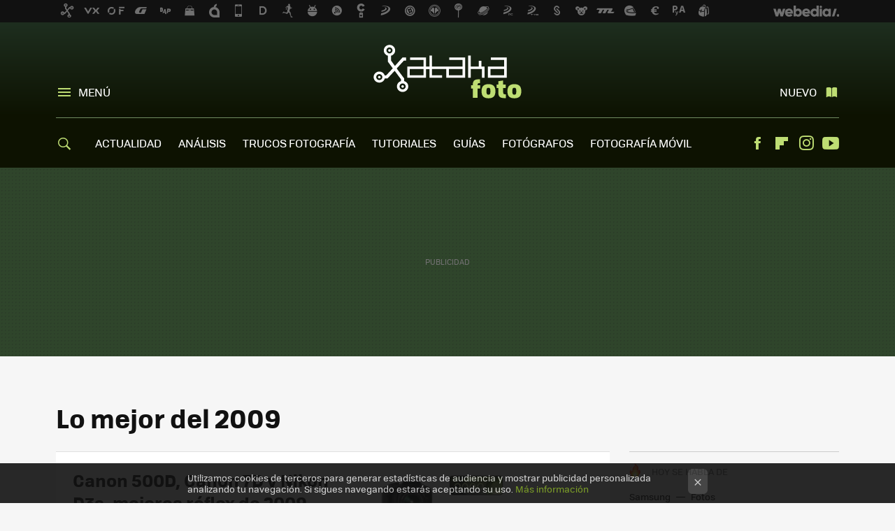

--- FILE ---
content_type: text/html; charset=UTF-8
request_url: https://www.xatakafoto.com/tag/lo-mejor-del-2009
body_size: 23845
content:
 

<!DOCTYPE html>
<html lang="es">
 <head>
   <script>
 var country = 'US';
 var isSpainOrLatamUser = true;
 var WSLUser = null;
 var WSLUserIsXtraSubscribed = false;
 (function() {
  try {
   var cookieName = "weblogssl_user";
   var cookies = document.cookie.split(";");
   for (var i = 0; i < cookies.length; i++) {
    var fragments = /^\s*([^=]+)=(.+?)\s*$/.exec(cookies[i]);
    if (fragments[1] === cookieName) {
     var cookie = decodeURIComponent(decodeURIComponent(fragments[2]));
     WSLUser = JSON.parse(cookie).user;
     WSLUserIsXtraSubscribed = 'object' === typeof WSLUser && 1 === WSLUser.xtraSubscribed;
     break;
    }
   }
  } catch (e) {}
 })();
</script>
 <title>Lo mejor del 2009 - Xataka Foto</title>
<script>
 window.WSL2 = window.WSL2 || {};
 WSL2.config = WSL2.config || {};
 WSL2.config.title = "Lo mejor del 2009 - Xataka Foto";
</script>
 <meta charset="UTF-8">
<meta name="viewport" content="width=device-width, initial-scale=1.0">
 <meta name="description" content="Lo mejor del 2009:Canon 500D, Canon 7D y Nikon D3s, mejores réflex de 2009.Panasonic GF1, mejor cámara compacta de objetivos intercambiables del 2009.Panasonic..">
 <script>WSL2.config.metaDescription = "Lo mejor del 2009:Canon 500D, Canon 7D y Nikon D3s, mejores réflex de 2009.Panasonic GF1, mejor cámara compacta de objetivos intercambiables del 2009.Panasonic.."</script>
<meta property="fb:admins" content="100000716994885">
<meta property="fb:pages" content="49561734399">
<meta property="fb:app_id" content="1435348463145382">
<meta name="application-name" content="Xataka Foto">
<meta name="msapplication-tooltip" content="Fotografía y cámaras digitales. Xataka Foto">
<meta name="msapplication-starturl" content="https://www.xatakafoto.com">
<meta name="mobile-web-app-capable" content="yes">
 <script>
  window.dataLayer = [{"site":"XTF","siteSection":"tagpage","vertical":"Technology","amp":"no","tags":["lo-mejor-del-2009"]}];
 window.dataLayer[0].visitor_country = country;
 </script>
<script async src="https://www.googletagmanager.com/gtag/js?id=G-L3X96ZX03D"></script>
<script>
 window.dataLayer = window.dataLayer || [];
 window.WSL2 = window.WSL2 || {};
 window.WSL2.pageViewParams = {"site":"XTF","site_section":"tagpage","vertical":"Technology","amp":"no","visitor_country":"US","content_tags":["lo-mejor-del-2009"]};
 function gtag(){dataLayer.push(arguments);}
 gtag('js', new Date());
 gtag('config', 'G-L3X96ZX03D', { send_page_view: false });
  gtag('event', 'page_view', {"site":"XTF","site_section":"tagpage","vertical":"Technology","amp":"no","visitor_country":"US","content_tags":["lo-mejor-del-2009"]});
</script>
   <script>
 window.WSL2 = window.WSL2 || {};
 WSL2.config = WSL2.config || {};
 WSL2.config.enableDidomiOverlay = 0;
</script>

   
<script type="application/ld+json">
 {"@context":"https:\/\/schema.org\/","@type":"ItemList","itemListElement":[{"@type":"ListItem","position":1,"url":"https:\/\/www.xatakafoto.com\/canon\/canon-500d-canon-7d-y-nikon-3ds-mejores-reflex-de-2009?utm_source=xatakafoto&utm_medium=network&utm_campaign=repost"},{"@type":"ListItem","position":2,"url":"https:\/\/www.xatakafoto.com\/panasonic\/panasonic-gf1-mejor-camara-compacta-de-objetivos-intercambiables-del-2009?utm_source=xatakafoto&utm_medium=network&utm_campaign=repost"},{"@type":"ListItem","position":3,"url":"https:\/\/www.xatakafoto.com\/panasonic\/panasonic-fz38-mejor-camara-ultrazoom-del-2009?utm_source=xatakafoto&utm_medium=network&utm_campaign=repost"},{"@type":"ListItem","position":4,"url":"https:\/\/www.xatakafoto.com\/xataka-foto\/panasonic-tz7-mejor-camara-compacta-del-2009?utm_source=xatakafoto&utm_medium=network&utm_campaign=repost"},{"@type":"ListItem","position":5,"url":"https:\/\/www.xatakafoto.com\/xataka-foto\/los-10-articulos-de-2009-mas-leidos-del-ano?utm_source=xatakafoto&utm_medium=network&utm_campaign=repost"},{"@type":"ListItem","position":6,"url":"https:\/\/www.xatakafoto.com\/reflex\/lo-mejor-del-2009-camaras-reflex?utm_source=xatakafoto&utm_medium=network&utm_campaign=repost"},{"@type":"ListItem","position":7,"url":"https:\/\/www.xatakafoto.com\/evil\/lo-mejor-del-2009-camaras-compactas-de-objetivos-intercambiables?utm_source=xatakafoto&utm_medium=network&utm_campaign=repost"},{"@type":"ListItem","position":8,"url":"https:\/\/www.xatakafoto.com\/ultrazoom\/lo-mejor-de-2009-camaras-ultrazoom?utm_source=xatakafoto&utm_medium=network&utm_campaign=repost"},{"@type":"ListItem","position":9,"url":"https:\/\/www.xatakafoto.com\/compacta\/lo-mejor-del-2009-camaras-compactas?utm_source=xatakafoto&utm_medium=network&utm_campaign=repost"}]}
</script>
  
  <link rel="preconnect" href="https://i.blogs.es">
<link rel="shortcut icon" href="https://img.weblogssl.com/css/xatakafoto/p/common/favicon.ico" type="image/ico">
<link rel="apple-touch-icon" href="https://img.weblogssl.com/css/xatakafoto/p/common/apple-touch-icon.png">
<link rel="apple-touch-icon-precomposed" sizes="144x144" href="https://img.weblogssl.com/css/xatakafoto/p/common/apple-touch-icon-144-precomposed.png">
<link rel="apple-touch-icon-precomposed" sizes="114x114" href="https://img.weblogssl.com/css/xatakafoto/p/common/apple-touch-icon-114-precomposed.png">
<link rel="apple-touch-icon-precomposed" sizes="72x72" href="https://img.weblogssl.com/css/xatakafoto/p/common/apple-touch-icon-72-precomposed.png">
<link rel="apple-touch-icon-precomposed" href="https://img.weblogssl.com/css/xatakafoto/p/common/apple-touch-icon-57-precomposed.png">
 <link rel="preconnect" href="https://static.criteo.net/" crossorigin>
 <link rel="dns-prefetch" href="https://static.criteo.net/">
 <link rel="preconnect" href="https://ib.adnxs.com/" crossorigin>
 <link rel="dns-prefetch" href="https://ib.adnxs.com/">
 <link rel="preconnect" href="https://bidder.criteo.com/" crossorigin>
 <link rel="dns-prefetch" href="https://bidder.criteo.com/">
<link rel="preload" as="style" href="https://img.weblogssl.com/css/xatakafoto/p/xataka-d/main.css?v=1768304496">
         <link rel="canonical" href="https://www.xatakafoto.com/tag/lo-mejor-del-2009">
 
    <link rel="preload" href="https://img.weblogssl.com/g/r/fonts/tofino_regular-webfont.woff2" as="font" type="font/woff2" crossorigin="anonymous">
  <link rel="preload stylesheet" href="https://fonts.googleapis.com/css2?family=IBM+Plex+Serif:ital,wght@0,400;0,700;1,400;1,700&amp;display=swap" as="style" type="text/css" crossorigin="anonymous">
 <link rel="stylesheet" type="text/css" href="https://img.weblogssl.com/css/xatakafoto/p/xataka-d/main.css?v=1768304496">
 </head>
 <body class="prod js-desktop js-body">
         <script>dataLayer.push({ contentGroup1: 'home' });</script>
 <script>let viewsOnHost = +sessionStorage.getItem("upv") || 0;
viewsOnHost += 1;
sessionStorage.setItem("upv", viewsOnHost);

let sessionsOnHost = +localStorage.getItem("sessionsOnHost") || 0;
if (viewsOnHost === 1) {
  sessionsOnHost += 1;
}
localStorage.setItem("sessionsOnHost", sessionsOnHost);
</script>
  <div id="publicidad"></div>
  <script>
    function hash(string) {
      const utf8 = new TextEncoder().encode(string);
      return crypto.subtle.digest('SHA-256', utf8).then((hashBuffer) => {
        const hashArray = Array.from(new Uint8Array(hashBuffer));
        return hashArray.map((bytes) => bytes.toString(16).padStart(2, '0')).join('');
      });
    }

    const populateHashedEmail = () => {
      const loggedin = WSL2.User.isUserLoggedIn();
      if (loggedin) {
        const userEmail = WSL2.User.getUserEmail();
        hash(userEmail).then((hashedEmail) => {
          jad.config.publisher.hashedId = { sha256email: hashedEmail };
        });
      }
    }

    WSL2.config.enablePerformanceImprovements = "0";
    window.hasAdblocker = getComputedStyle(document.querySelector('#publicidad')).display === 'none';
                                                                      WSL2.config.dynamicIU = "/1018282/XatakaFoto/tagpage";
        window.jad = window.jad || {};
    jad.cmd = jad.cmd || [];
    let swrap = document.createElement("script");
    if ('1' === WSL2.config.enablePerformanceImprovements) {
      swrap.defer = true;
    }
    else {
      swrap.async = true;
    }

    const jadTargetingData = {"site":"XTF","siteSection":"tagpage","vertical":"Technology","amp":"no","visitor_country":"US","tags":["lo-mejor-del-2009"]};
        jadTargetingData["upv"] = sessionStorage.getItem("upv") || 1;

    swrap.src = "https://cdn.lib.getjad.io/library/1018282/XatakaFoto";
    swrap.setAttribute("importance", "high");
    let g = document.getElementsByTagName("head")[0];
    const europeanCountriesCode = [
      'AD', 'AL', 'AT', 'AX', 'BA', 'BE', 'BG', 'BY', 'CH', 'CY', 'CZ', 'DE', 'DK',
      'EE', 'ES', 'FI', 'FO', 'FR', 'GB', 'GG', 'GI', 'GR', 'HR', 'HU', 'IE', 'IM',
      'IS', 'IT', 'JE', 'LI', 'LT', 'LU', 'LV', 'MC', 'MD', 'ME', 'MK', 'MT', 'NL',
      'NO', 'PL', 'PT', 'RO', 'RS', 'RU', 'SE', 'SI', 'SJ', 'SK', 'SM', 'UA', 'VA'
    ];
    window.WSL2 = window.WSL2 || {};
    window.WSL2.isEuropeanVisitor = europeanCountriesCode.includes(window.country);
    const enableCmpChanges = "1";
    let cmpObject = {
      includeCmp: window.WSL2.isEuropeanVisitor ? false : true,
      name: window.WSL2.isEuropeanVisitor ? 'didomi' : 'none'
    }
    if (window.WSL2.isEuropeanVisitor && "1" == enableCmpChanges) {
      cmpObject = {
        ...cmpObject,
        "siteId": "7bd10a97-724f-47b3-8e9f-867f0dea61c8",
        "noticeId": "tqjq6CT4",
        "paywall": {
          "version": 1,
          "clientId": "AeAcL5krxDiL6T0cdEbtuhszhm0bBH9S0aQeZwvgDyr0roxQA6EJoZBra8LsS0RstogsYj54y_SWXQim",
          "planId": "P-06P29255PT916884MMWG2E4Y",
          "tosUrl": "https://weblogs.webedia.es/condiciones-uso.html",
          "touUrl": "https://weblogs.webedia.es/condiciones-uso.html",
          "privacyUrl": "https://weblogs.webedia.es/cookies.html" ,
          "language":  "es"
        }
      }
    }
    g.parentNode.insertBefore(swrap, g);
    jad.cmd.push(function() {
      jad.public.setConfig({
        page: "/1018282/XatakaFoto/tagpage", 
                  pagePositions: [
                         'top',
             '1',
             '2',
             'cen1',
             'cen2',
             'footer',
             'oop',
             'cintillo',
             'large-sticky',
   
          ],
          elementsMapping:                                                                                              
                                                                         
 {"top":"div-gpt-top","1":"div-gpt-lat","2":"div-gpt-lat2","cen1":"div-gpt-cen","cen2":"div-gpt-cen2","footer":"div-gpt-bot2","oop":"div-gpt-int","cintillo":"div-gpt-int2","large-sticky":"div-gpt-bot3"}
,
          targetingOnPosition: {
                      "top": {
     'fold': ['atf']
    },
               "1": {
     'fold': ['atf']
    },
               "2": {
     'fold': ['mtf']
    },
               "cen1": {
     'fold': ['btf']
    },
               "cen2": {
     'fold': ['btf']
    },
               "footer": {
     'fold': ['btf']
    },
               "oop": {
     'fold': ['mtf']
    },
               "cintillo": {
     'fold': ['mtf']
    },
               "large-sticky": {
     'fold': ['atf']
    },
      
          },
                targeting: jadTargetingData,
        interstitialOnFirstPageEnabled: false,
        cmp: cmpObject,
        wemass: {
          targeting: {
            page: {
              type: jadTargetingData.siteSection ?? "",
              content: {
                categories: jadTargetingData.categories ?? [""],
              },
              article: {
                id: jadTargetingData.postId ?? "",
                title: WSL2.config.title ?? "",
                description: WSL2.config.metaDescription ?? "",
                topics: jadTargetingData.tags ?? [""],
                authors: jadTargetingData.author ? jadTargetingData.author.split(',') : [""],
                modifiedAt: jadTargetingData.modifiedDate ? new Date(jadTargetingData.modifiedDate).toISOString() : "",
                publishedAt: jadTargetingData.publishedDate ? new Date(jadTargetingData.modifiedDate).toISOString() : "",
                premium: false,
                wordCount: jadTargetingData.wordCount ?? null,
                paragraphCount: jadTargetingData.blockLength ?? "",
                section: jadTargetingData.mainCategory ?? "",
                subsection: "",
              },
              user: {
                type: "",
                age: null,
                gender: "",
              },
            },
          },
        },
      });

      jad.public.loadPositions();
      jad.public.displayPositions();
    });
    if (!window.hasAdblocker) {
      window.addEventListener('load', () => {
        populateHashedEmail();
        WSL2.Events.on('loginSuccess', populateHashedEmail);
        WSL2.Events.on('onLogOut', () => {
          jad.config.publisher.hashedId = {};
        });
      });
    }
  </script>
  <script >
     var cs_ucfr = "0";
   var _comscore = _comscore || [];
   var configs = {c1: "2", c2: "6035191", cs_ucfr: cs_ucfr};
   var keyword = keyword || '';
   if(keyword) {
    configs.options = {url_append: "comscorekw=" + keyword};
   }
   _comscore.push(configs);
   var s = document.createElement("script"), el = document.getElementsByTagName("script")[0];
   s.async = true;
   s.src = "https://sb.scorecardresearch.com/cs/6035191/beacon.js";
   el.parentNode.insertBefore(s, el);
   </script>

    <script>
 window.WSLModules = window.WSLModules || {};
 WSLModules.Recommendations = WSLModules.Recommendations || {};
 WSLModules.Recommendations.PostRecommendation = {
  endpoint: "https://recommendations.weblogssl.com/xatakafoto/canon-500d-canon-7d-y-nikon-3ds-mejores-reflex-de-2009/ES"
 }
</script>

  <div class="customize-me">
   <div class="head-content-favs">
    <div class="head-container head-container-with-ad head-container-with-corner m-favicons-compact m-head-masthead">
 <div class="head head-with-ad is-init">
     <div class="head-favicons-container">
 <nav class="head-favicons">
  <div class="head-favicons-index head-webedia-logo">
   <a id="favicons-toggle" href="https://www.webedia.es/" data-target="#head-favicons"><abbr title="Webedia">Webedia</abbr></a>
  </div>
 </nav>
</div>    <div class="masthead-site-lead ">
 <div class="masthead-container">
  <div class="masthead-logo">
   <div class="masthead-logo-brand">
    <a href="/" class="masthead-brand">Xataka Foto</a>
   </div>
     </div>
       <nav class="masthead-actions">
    <ul class="masthead-actions-list">
     <li class="masthead-actions-list-item"><a href="#sections" class="masthead-actions-menu m-v1 js-toggle" data-searchbox="#search-field-1">Menú</a></li>
     <li class="masthead-actions-list-item"><a href="#headlines" class="masthead-actions-nuevo m-v1 js-toggle">Nuevo</a></li>
    </ul>
   </nav>
      </div>
</div>
     <div class="masthead-site-nav-container js-nano-container" id="showSwipecard">
 <nav class="masthead-site-nav">
     <a class="masthead-nav-search js-toggle" data-searchbox="#search-field-2" href="#search"></a>
    <ul class="masthead-nav-topics">
            <li class="masthead-nav-topics-item">
   <a class="masthead-nav-topics-anchor actualidad" href="https://www.xatakafoto.com/categoria/actualidad">
    ACTUALIDAD
    <span></span>
   </a>
  </li>
    <li class="masthead-nav-topics-item">
   <a class="masthead-nav-topics-anchor analisis" href="https://www.xatakafoto.com/categoria/analisis-y-pruebas">
    ANÁLISIS
    <span></span>
   </a>
  </li>
    <li class="masthead-nav-topics-item">
   <a class="masthead-nav-topics-anchor trucos-fotografia" href="https://www.xatakafoto.com/categoria/trucos-y-consejos">
    TRUCOS FOTOGRAFÍA
    <span></span>
   </a>
  </li>
    <li class="masthead-nav-topics-item">
   <a class="masthead-nav-topics-anchor tutoriales" href="https://www.xatakafoto.com/categoria/tutoriales">
    TUTORIALES
    <span></span>
   </a>
  </li>
    <li class="masthead-nav-topics-item">
   <a class="masthead-nav-topics-anchor guias" href="https://www.xatakafoto.com/categoria/guias">
    GUÍAS
    <span></span>
   </a>
  </li>
    <li class="masthead-nav-topics-item">
   <a class="masthead-nav-topics-anchor fotografos" href="https://www.xatakafoto.com/categoria/fotografos">
    FOTÓGRAFOS
    <span></span>
   </a>
  </li>
    <li class="masthead-nav-topics-item">
   <a class="masthead-nav-topics-anchor fotografia-movil" href="https://www.xatakafoto.com/tag/fotografia-movil">
    FOTOGRAFÍA MÓVIL
    <span></span>
   </a>
  </li>
      </ul>
  <ul class="masthead-nav-social">
        <li class="masthead-nav-social-item"><a href="https://www.facebook.com/pages/Xataka-Foto/49561734399" class="masthead-nav-social-anchor masthead-social-facebook" rel="nofollow">Facebook</a></li>

 
        <li class="masthead-nav-social-item"><a href="https://flipboard.com/@XatakaFoto" class="masthead-nav-social-anchor masthead-social-flipboard" rel="nofollow">Flipboard</a></li>

 
         <li class="masthead-nav-social-item"><a href="https://instagram.com/xataka" class="masthead-nav-social-anchor masthead-social-instagram" rel="nofollow">Instagram</a></li>

 
        <li class="masthead-nav-social-item"><a href="https://www.youtube.com/user/xatakatv?sub_confirmation=1" class="masthead-nav-social-anchor masthead-social-youtube" rel="nofollow">Youtube</a></li>

 
 </ul>
        </nav>
</div>
   </div>
</div>

     <div class="ad ad-top">
  <div class="ad-box" id="div-gpt-top">
     </div>
   </div>
         
        <div class="page-container m-page-category ">
     <div class="content-container">
      <main>
       <div class="section-recent-container">
 <div class="section-recent">
     <header class="category-list-header">
    <h1>
     Lo mejor del 2009
    </h1>
   </header>
    <div class="section-recent-row">
   <aside class="section-recent-aside sticky-banner">
           <div class="section-deeplinking-container m-deeplinking-aside o-deeplinking-section">
  <div class="section-deeplinking o-deeplinking-section_wrapper">
       <div class="section-deeplinking-wrap">
     <span class="section-deeplinking-header">HOY SE HABLA DE</span>
     <ul id="js-deeplinking-news-nav-links" class="section-deeplinking-list">
             <li class="section-deeplinking-item"><a href="https://www.xataka.com/seleccion/mejores-moviles-samsung-calidad-precio-cual-comprar-funcion-uso-cinco-modelos-recomendados-borrador" class="section-deeplinking-anchor">Samsung</a></li>
             <li class="section-deeplinking-item"><a href="https://www.xatakamovil.com/tutoriales/mi-google-fotos-casi-explota-7-enero-asi-puse-orden-al-caos-fotos-navidenas" class="section-deeplinking-anchor">Fotos</a></li>
           </ul>
     <div id="js-deeplinking-news-nav-btn" class="section-deeplinking-btn" style="display:none"></div>
    </div>
     </div>
 </div>

         <div class="ad ad-lat">
  <div class="ad-box" id="div-gpt-lat">
     </div>
   </div>
   </aside>
   <div class="section-recent-list">
      <article class="recent-abstract abstract-article" data-post-id="8642">
  <div class="abstract-figure">
   <div class="base-asset-image">
  <a href="https://www.xatakafoto.com/canon/canon-500d-canon-7d-y-nikon-3ds-mejores-reflex-de-2009">
       <picture>
        <source media="(min-width: 767px)" srcset="https://i.blogs.es/08de32/reflex-2009/500_333.jpg" width="500" height="333"/>
        <source media="(min-width: 450px)" srcset="https://i.blogs.es/08de32/reflex-2009/375_375.jpg" width="375" height="375"/>
        <source media="(min-width: 320px)" srcset="https://i.blogs.es/08de32/reflex-2009/200_200.jpg" width="200" height="200"/>
      <img
   alt="Canon 500D, Canon 7D y Nikon D3s, mejores réflex de 2009"
   src="https://i.blogs.es/08de32/reflex-2009/200_200.jpg"
   width="200"
   height="200"
  >
 </picture>

  </a>
 </div>
   </div>
 <div class="abstract-content">
    <header>
   <h2 class="abstract-title"><a href="https://www.xatakafoto.com/canon/canon-500d-canon-7d-y-nikon-3ds-mejores-reflex-de-2009">Canon 500D, Canon 7D y Nikon D3s, mejores réflex de 2009</a></h2>
            <a class="abstract-taxonomy" href="/categoria/canon">Canon</a>
         </header>
      <div class="abstract-excerpt">
                 <p>Y llegamos a las réflex, la encuesta con más participación sin duda, y donde, ahora si, Canon y Nikon se quedan con los primeros puestos.

Si hablamos de réflex amateur la Canon 500D es vuestra preferida, seguida por la Nikon D5000 que...</p>
             <a class="abstract-link-more" href="https://www.xatakafoto.com/canon/canon-500d-canon-7d-y-nikon-3ds-mejores-reflex-de-2009">Leer más &raquo;
            </a>
         </div>
       <footer class="abstract-byline">
         <a class="abstract-comments" href="https://www.xatakafoto.com/canon/canon-500d-canon-7d-y-nikon-3ds-mejores-reflex-de-2009#to-comments">
      <span class="abstract-comment-count">26</span> <span class="abstract-comment-label">comentarios</span>
     </a>
             <a class="abstract-author" href="/autor/manolo-toledo">Manolo Toledo</a>
        <time title="2010-01-07T23:36:09Z" class="abstract-date" datetime="2010-01-07T23:36:09Z">2010-01-08T16:30:51Z</time>
   </footer>
   </div>
</article>
 
        <article class="recent-abstract abstract-article" data-post-id="8638">
  <div class="abstract-figure">
   <div class="base-asset-image">
  <a href="https://www.xatakafoto.com/panasonic/panasonic-gf1-mejor-camara-compacta-de-objetivos-intercambiables-del-2009">
       <picture>
        <source media="(min-width: 767px)" srcset="https://i.blogs.es/0db36d/panasonic-gh1/500_333.jpg" width="500" height="333"/>
        <source media="(min-width: 450px)" srcset="https://i.blogs.es/0db36d/panasonic-gh1/375_375.jpg" width="375" height="375"/>
        <source media="(min-width: 320px)" srcset="https://i.blogs.es/0db36d/panasonic-gh1/200_200.jpg" width="200" height="200"/>
      <img
   alt="Panasonic GF1, mejor cámara compacta de objetivos intercambiables del 2009"
   src="https://i.blogs.es/0db36d/panasonic-gh1/200_200.jpg"
   width="200"
   height="200"
  >
 </picture>

  </a>
 </div>
   </div>
 <div class="abstract-content">
    <header>
   <h2 class="abstract-title"><a href="https://www.xatakafoto.com/panasonic/panasonic-gf1-mejor-camara-compacta-de-objetivos-intercambiables-del-2009">Panasonic GF1, mejor cámara compacta de objetivos intercambiables del 2009</a></h2>
            <a class="abstract-taxonomy" href="/categoria/panasonic">Panasonic</a>
         </header>
      <div class="abstract-excerpt">
                 <p>Vaya con Panasonic, parece que ha hecho bien su trabajo durante 2009, o eso al menos pensáis los lectores de Xataka Foto que las habéis alzado al primer puesto en compactas, en ultrazooms y en compacta de objetivos intercambiables, un...</p>
             <a class="abstract-link-more" href="https://www.xatakafoto.com/panasonic/panasonic-gf1-mejor-camara-compacta-de-objetivos-intercambiables-del-2009">Leer más &raquo;
            </a>
         </div>
       <footer class="abstract-byline">
         <a class="abstract-comments" href="https://www.xatakafoto.com/panasonic/panasonic-gf1-mejor-camara-compacta-de-objetivos-intercambiables-del-2009#to-comments">
      <span class="abstract-comment-count">10</span> <span class="abstract-comment-label">comentarios</span>
     </a>
             <a class="abstract-author" href="/autor/manolo-toledo">Manolo Toledo</a>
        <time title="2010-01-07T21:14:47Z" class="abstract-date" datetime="2010-01-07T21:14:47Z">2010-01-07T21:17:37Z</time>
   </footer>
   </div>
</article>
 
        <article class="recent-abstract abstract-article" data-post-id="8589">
  <div class="abstract-figure">
   <div class="base-asset-image">
  <a href="https://www.xatakafoto.com/panasonic/panasonic-fz38-mejor-camara-ultrazoom-del-2009">
       <picture>
        <source media="(min-width: 767px)" srcset="https://i.blogs.es/4b2dca/fz38/500_333.jpg" width="500" height="333"/>
        <source media="(min-width: 450px)" srcset="https://i.blogs.es/4b2dca/fz38/375_375.jpg" width="375" height="375"/>
        <source media="(min-width: 320px)" srcset="https://i.blogs.es/4b2dca/fz38/200_200.jpg" width="200" height="200"/>
      <img
   alt="Panasonic FZ38, mejor cámara ultrazoom del 2009"
   src="https://i.blogs.es/4b2dca/fz38/200_200.jpg"
   width="200"
   height="200"
  >
 </picture>

  </a>
 </div>
   </div>
 <div class="abstract-content">
    <header>
   <h2 class="abstract-title"><a href="https://www.xatakafoto.com/panasonic/panasonic-fz38-mejor-camara-ultrazoom-del-2009">Panasonic FZ38, mejor cámara ultrazoom del 2009</a></h2>
            <a class="abstract-taxonomy" href="/categoria/panasonic">Panasonic</a>
         </header>
      <div class="abstract-excerpt">
                 <p>La mejor al menos para los lectores de Xataka Foto. Y aquí si que lo teníais claro. A pesar de tener 10 buenas opciones de cámara ultrazoom de 2009 la mayoría habéis optado por la Panasonic FZ38 como la mejor cámara ultrazoom del año.

La...</p>
             <a class="abstract-link-more" href="https://www.xatakafoto.com/panasonic/panasonic-fz38-mejor-camara-ultrazoom-del-2009">Leer más &raquo;
            </a>
         </div>
       <footer class="abstract-byline">
         <a class="abstract-comments" href="https://www.xatakafoto.com/panasonic/panasonic-fz38-mejor-camara-ultrazoom-del-2009#to-comments">
      <span class="abstract-comment-count">9</span> <span class="abstract-comment-label">comentarios</span>
     </a>
             <a class="abstract-author" href="/autor/manolo-toledo">Manolo Toledo</a>
        <time title="2010-01-07T20:28:43Z" class="abstract-date" datetime="2010-01-07T20:28:43Z">2010-01-07T20:28:43Z</time>
   </footer>
   </div>
</article>
 
        <article class="recent-abstract abstract-article" data-post-id="8587">
  <div class="abstract-figure">
   <div class="base-asset-image">
  <a href="https://www.xatakafoto.com/xataka-foto/panasonic-tz7-mejor-camara-compacta-del-2009">
       <picture>
        <source media="(min-width: 767px)" srcset="https://i.blogs.es/4ad8b9/tz7/500_333.jpg" width="500" height="333"/>
        <source media="(min-width: 450px)" srcset="https://i.blogs.es/4ad8b9/tz7/375_375.jpg" width="375" height="375"/>
        <source media="(min-width: 320px)" srcset="https://i.blogs.es/4ad8b9/tz7/200_200.jpg" width="200" height="200"/>
      <img
   alt="Panasonic TZ7, mejor cámara compacta del 2009"
   src="https://i.blogs.es/4ad8b9/tz7/200_200.jpg"
   width="200"
   height="200"
  >
 </picture>

  </a>
 </div>
   </div>
 <div class="abstract-content">
    <header>
   <h2 class="abstract-title"><a href="https://www.xatakafoto.com/xataka-foto/panasonic-tz7-mejor-camara-compacta-del-2009">Panasonic TZ7, mejor cámara compacta del 2009</a></h2>
            <a class="abstract-taxonomy" href="/categoria/xataka-foto">Xataka Foto</a>
         </header>
      <div class="abstract-excerpt">
                 <p>Reñida ha estado sin duda la votación entre los lectores de Xataka Foto de la mejor cámara compacta del 2009. Sólo dos puntos de diferencia entre la primera y la segunda clasificada y sólo uno entre la segunda y la tercera. El podio lo...</p>
             <a class="abstract-link-more" href="https://www.xatakafoto.com/xataka-foto/panasonic-tz7-mejor-camara-compacta-del-2009">Leer más &raquo;
            </a>
         </div>
       <footer class="abstract-byline">
         <a class="abstract-comments" href="https://www.xatakafoto.com/xataka-foto/panasonic-tz7-mejor-camara-compacta-del-2009#to-comments">
      <span class="abstract-comment-count">7</span> <span class="abstract-comment-label">comentarios</span>
     </a>
             <a class="abstract-author" href="/autor/manolo-toledo">Manolo Toledo</a>
        <time title="2010-01-05T14:14:43Z" class="abstract-date" datetime="2010-01-05T14:14:43Z">2010-01-05T14:20:25Z</time>
   </footer>
   </div>
</article>
 
   </div>
  </div>
 </div>
</div>
 <div class="ad ad-cen">
  <div class="ad-box" id="div-gpt-cen">
     </div>
   </div>
<div class="section-recent-container">
 <div class="section-recent">
  <div class="section-recent-row">
   <aside class="section-recent-aside">
   <div class="related-alts"></div>
 </aside>

   <div class="section-recent-list">
      <article class="recent-abstract abstract-article" data-post-id="8549">
  <div class="abstract-figure">
   <div class="base-asset-image">
  <a href="https://www.xatakafoto.com/xataka-foto/los-10-articulos-de-2009-mas-leidos-del-ano">
       <picture>
        <source media="(min-width: 767px)" srcset="https://i.blogs.es/00ebf2/4225885423_939400480e/500_333.jpg" width="500" height="333"/>
        <source media="(min-width: 450px)" srcset="https://i.blogs.es/00ebf2/4225885423_939400480e/375_375.jpg" width="375" height="375"/>
        <source media="(min-width: 320px)" srcset="https://i.blogs.es/00ebf2/4225885423_939400480e/200_200.jpg" width="200" height="200"/>
      <img
   alt="Los 10 artículos de 2009 más leidos del año"
   src="https://i.blogs.es/00ebf2/4225885423_939400480e/200_200.jpg"
   width="200"
   height="200"
  >
 </picture>

  </a>
 </div>
   </div>
 <div class="abstract-content">
    <header>
   <h2 class="abstract-title"><a href="https://www.xatakafoto.com/xataka-foto/los-10-articulos-de-2009-mas-leidos-del-ano">Los 10 artículos de 2009 más leidos del año</a></h2>
            <a class="abstract-taxonomy" href="/categoria/xataka-foto">Xataka Foto</a>
         </header>
      <div class="abstract-excerpt">
                 <p>Bye bye 2009 de beetto

Y acabó 2009. Y que mejor forma que recordarlo que con el top ten de los artículos de 2009 que más os han gustado. 

Mucha variedad entre ellos, sin duda, después de los más de 900 artículos que os dejamos este año,...</p>
             <a class="abstract-link-more" href="https://www.xatakafoto.com/xataka-foto/los-10-articulos-de-2009-mas-leidos-del-ano">Leer más &raquo;
            </a>
         </div>
       <footer class="abstract-byline">
         <a class="abstract-comments" href="https://www.xatakafoto.com/xataka-foto/los-10-articulos-de-2009-mas-leidos-del-ano#to-comments">
      <span class="abstract-comment-count">3</span> <span class="abstract-comment-label">comentarios</span>
     </a>
             <a class="abstract-author" href="/autor/manolo-toledo">Manolo Toledo</a>
        <time title="2009-12-31T23:02:20Z" class="abstract-date" datetime="2009-12-31T23:02:20Z">2009-12-31T23:02:20Z</time>
   </footer>
   </div>
</article>
 
        <article class="recent-abstract abstract-article" data-post-id="8450">
  <div class="abstract-figure">
   <div class="base-asset-image">
  <a href="https://www.xatakafoto.com/reflex/lo-mejor-del-2009-camaras-reflex">
       <picture>
        <source media="(min-width: 767px)" srcset="https://i.blogs.es/74cbf7/2009-reflex/500_333.jpg" width="500" height="333"/>
        <source media="(min-width: 450px)" srcset="https://i.blogs.es/74cbf7/2009-reflex/375_375.jpg" width="375" height="375"/>
        <source media="(min-width: 320px)" srcset="https://i.blogs.es/74cbf7/2009-reflex/200_200.jpg" width="200" height="200"/>
      <img
   alt="Lo mejor del 2009: Cámaras réflex"
   src="https://i.blogs.es/74cbf7/2009-reflex/200_200.jpg"
   width="200"
   height="200"
  >
 </picture>

  </a>
 </div>
   </div>
 <div class="abstract-content">
    <header>
   <h2 class="abstract-title"><a href="https://www.xatakafoto.com/reflex/lo-mejor-del-2009-camaras-reflex">Lo mejor del 2009: Cámaras réflex</a></h2>
            <a class="abstract-taxonomy" href="/categoria/reflex">Réflex</a>
         </header>
      <div class="abstract-excerpt">
                 <p>Y por último, vamos a por las réflex, las cámaras ideales para los que quieren avanzar fotográficamente hablando.

Un año intenso de presentaciones, en todas las gamas, y con la grabación de vídeo como característica estrella en la mayoría...</p>
             <a class="abstract-link-more" href="https://www.xatakafoto.com/reflex/lo-mejor-del-2009-camaras-reflex">Leer más &raquo;
            </a>
         </div>
       <footer class="abstract-byline">
         <a class="abstract-comments" href="https://www.xatakafoto.com/reflex/lo-mejor-del-2009-camaras-reflex#to-comments">
      <span class="abstract-comment-count">5</span> <span class="abstract-comment-label">comentarios</span>
     </a>
             <a class="abstract-author" href="/autor/manolo-toledo">Manolo Toledo</a>
        <time title="2009-12-21T11:24:25Z" class="abstract-date" datetime="2009-12-21T11:24:25Z">2009-12-21T11:24:25Z</time>
   </footer>
   </div>
</article>
 
        <article class="recent-abstract abstract-article" data-post-id="8451">
  <div class="abstract-figure">
   <div class="base-asset-image">
  <a href="https://www.xatakafoto.com/csc/lo-mejor-del-2009-camaras-compactas-de-objetivos-intercambiables">
       <picture>
        <source media="(min-width: 767px)" srcset="https://i.blogs.es/ab4a60/2009-evil/500_333.jpg" width="500" height="333"/>
        <source media="(min-width: 450px)" srcset="https://i.blogs.es/ab4a60/2009-evil/375_375.jpg" width="375" height="375"/>
        <source media="(min-width: 320px)" srcset="https://i.blogs.es/ab4a60/2009-evil/200_200.jpg" width="200" height="200"/>
      <img
   alt="Lo mejor del 2009: Cámaras compactas de objetivos intercambiables"
   src="https://i.blogs.es/ab4a60/2009-evil/200_200.jpg"
   width="200"
   height="200"
  >
 </picture>

  </a>
 </div>
   </div>
 <div class="abstract-content">
    <header>
   <h2 class="abstract-title"><a href="https://www.xatakafoto.com/csc/lo-mejor-del-2009-camaras-compactas-de-objetivos-intercambiables">Lo mejor del 2009: Cámaras compactas de objetivos intercambiables</a></h2>
            <a class="abstract-taxonomy" href="/categoria/csc">CSC</a>
         </header>
      <div class="abstract-excerpt">
                 <p>Se les ha llamado EVIL (Electronic Viewfinder Interchangeable Lenses), compactas de objetivos intercambiables, e incluso híbridas, pero lo que está claro es que han sido la novedad más importante de 2009 en lo que a fotografía digital se...</p>
             <a class="abstract-link-more" href="https://www.xatakafoto.com/csc/lo-mejor-del-2009-camaras-compactas-de-objetivos-intercambiables">Leer más &raquo;
            </a>
         </div>
       <footer class="abstract-byline">
         <a class="abstract-comments" href="https://www.xatakafoto.com/csc/lo-mejor-del-2009-camaras-compactas-de-objetivos-intercambiables#to-comments">
      <span class="abstract-comment-count">1</span> <span class="abstract-comment-label">comentarios</span>
     </a>
             <a class="abstract-author" href="/autor/manolo-toledo">Manolo Toledo</a>
        <time title="2009-12-21T10:59:28Z" class="abstract-date" datetime="2009-12-21T10:59:28Z">2009-12-21T10:59:28Z</time>
   </footer>
   </div>
</article>
 
        <article class="recent-abstract abstract-article" data-post-id="8449">
  <div class="abstract-figure">
   <div class="base-asset-image">
  <a href="https://www.xatakafoto.com/ultrazoom/lo-mejor-de-2009-camaras-ultrazoom">
       <picture>
        <source media="(min-width: 767px)" srcset="https://i.blogs.es/257942/2009-ultrazoom/500_333.jpg" width="500" height="333"/>
        <source media="(min-width: 450px)" srcset="https://i.blogs.es/257942/2009-ultrazoom/375_375.jpg" width="375" height="375"/>
        <source media="(min-width: 320px)" srcset="https://i.blogs.es/257942/2009-ultrazoom/200_200.jpg" width="200" height="200"/>
      <img
   alt="Lo mejor del 2009: Cámaras ultrazoom"
   src="https://i.blogs.es/257942/2009-ultrazoom/200_200.jpg"
   width="200"
   height="200"
  >
 </picture>

  </a>
 </div>
   </div>
 <div class="abstract-content">
    <header>
   <h2 class="abstract-title"><a href="https://www.xatakafoto.com/ultrazoom/lo-mejor-de-2009-camaras-ultrazoom">Lo mejor del 2009: Cámaras ultrazoom</a></h2>
            <a class="abstract-taxonomy" href="/categoria/ultrazoom">Ultrazoom</a>
         </header>
      <div class="abstract-excerpt">
                 <p>Seguimos con las votaciones para las mejores cámaras del año de 2009 según los lectores de Xataka Foto. 

Las ultrazoom, también llamadas bridge, son sin duda el paso intermerdio entre las compactas y las réflex. Muchos usuarios se...</p>
             <a class="abstract-link-more" href="https://www.xatakafoto.com/ultrazoom/lo-mejor-de-2009-camaras-ultrazoom">Leer más &raquo;
            </a>
         </div>
       <footer class="abstract-byline">
         <a class="abstract-comments" href="https://www.xatakafoto.com/ultrazoom/lo-mejor-de-2009-camaras-ultrazoom#to-comments">
      <span class="abstract-comment-count">1</span> <span class="abstract-comment-label">comentarios</span>
     </a>
             <a class="abstract-author" href="/autor/manolo-toledo">Manolo Toledo</a>
        <time title="2009-12-21T10:35:03Z" class="abstract-date" datetime="2009-12-21T10:35:03Z">2009-12-21T10:50:29Z</time>
   </footer>
   </div>
</article>
 
   </div>
  </div>
 </div>
</div>
 <div class="ad ad-cen2">
  <div class="ad-box" id="div-gpt-cen2">
     </div>
   </div>
<div class="section-recent-container">
 <div class="section-recent">
  <div class="section-recent-row">
       <aside class="section-recent-aside ">
  <div class="ad ad-lat2">
  <div class="ad-box" id="div-gpt-lat2">
     </div>
   </div>
      <div class="aside-box-wrap">
     <div class="aside-box">
   <nav class="menu-follow aside-menu-follow">
   <span class="item-meta aside-item-meta">Síguenos</span>
   <ul>
 <li>
  <a href="https://twitter.com/xatakafoto" class="icon-x link-x" rel="nofollow">Twitter</a>
 </li>
 <li>
  <a href="https://www.facebook.com/pages/Xataka-Foto/49561734399" class="icon-facebook link-facebook" rel="nofollow">Facebook</a>
 </li>
   <li>
   <a href="https://www.youtube.com/user/xatakatv?sub_confirmation=1" class="icon-youtube link-youtube" rel="nofollow">Youtube</a>
  </li>
     <li>
   <a class="icon-instagram link-instagram" href="https://instagram.com/xataka" rel="nofollow">Instagram</a>
  </li>
   <li>
  <a class="icon-rss link-rss" href="/index.xml" rel="nofollow">RSS</a>
 </li>
     <li>
   <a href="https://flipboard.com/@XatakaFoto" class="icon-flipboard link-flipboard" rel="nofollow">Flipboard</a>
  </li>
    </ul>
  </nav>
 </div>
   </div>
   </aside>

      <div class="section-recent-list">
      <article class="recent-abstract abstract-article" data-post-id="8410">
  <div class="abstract-figure">
   <div class="base-asset-image">
  <a href="https://www.xatakafoto.com/compacta/lo-mejor-del-2009-camaras-compactas">
       <picture>
        <source media="(min-width: 767px)" srcset="https://i.blogs.es/57ac16/2009-compactas/500_333.jpg" width="500" height="333"/>
        <source media="(min-width: 450px)" srcset="https://i.blogs.es/57ac16/2009-compactas/375_375.jpg" width="375" height="375"/>
        <source media="(min-width: 320px)" srcset="https://i.blogs.es/57ac16/2009-compactas/200_200.jpg" width="200" height="200"/>
      <img
   alt="Lo mejor del 2009: Cámaras compactas"
   src="https://i.blogs.es/57ac16/2009-compactas/200_200.jpg"
   width="200"
   height="200"
  >
 </picture>

  </a>
 </div>
   </div>
 <div class="abstract-content">
    <header>
   <h2 class="abstract-title"><a href="https://www.xatakafoto.com/compacta/lo-mejor-del-2009-camaras-compactas">Lo mejor del 2009: Cámaras compactas</a></h2>
            <a class="abstract-taxonomy" href="/categoria/compacta">Compacta</a>
         </header>
      <div class="abstract-excerpt">
                 <p>Pues si, cada vez estamos más cerca de final de año, y que mejor para hacer balance de las cámaras presentadas durante 2009 que dejaros a vosotros la posibilidad de votar por la mejor cámara del año que acaba.

Empezamos con las compactas,...</p>
             <a class="abstract-link-more" href="https://www.xatakafoto.com/compacta/lo-mejor-del-2009-camaras-compactas">Leer más &raquo;
            </a>
         </div>
       <footer class="abstract-byline">
         <a class="abstract-comments" href="https://www.xatakafoto.com/compacta/lo-mejor-del-2009-camaras-compactas#to-comments">
      <span class="abstract-comment-count">4</span> <span class="abstract-comment-label">comentarios</span>
     </a>
             <a class="abstract-author" href="/autor/manolo-toledo">Manolo Toledo</a>
        <time title="2009-12-21T10:03:30Z" class="abstract-date" datetime="2009-12-21T10:03:30Z">2009-12-21T10:03:30Z</time>
   </footer>
   </div>
</article>
 
   </div>
  </div>
 </div>
</div>
<div class="js-sticky-bottom-limit" style="display:none"></div>
<section class="section-recent-container">
 <div class="section-recent">
  <div class="section-recent-row">
   <div class="section-recent-list">
 </div>
  </div>
 </div>
</section>
               <div class="home-nav-container">
         <div class="home-nav-wrap">
          <nav class="home-nav-list">
           <ul class="home-nav">
  </ul>
<p class="article-archive"><a href="/archivos">Archivo de noticias</a></p>
          </nav>
         </div>
        </div>
                     <div class="section-description-container m-category">
   <div class="section-description">
   <h3>Noticias de Lo mejor del 2009 en Xataka Foto</h3>
   <p>
    Lo mejor del 2009:Canon 500D, Canon 7D y Nikon D3s, mejores réflex de 2009.Panasonic GF1, mejor cámara compacta de objetivos intercambiables del 2009.Panasonic..   </p>
  </div>
   <div class="category-listing">
   <ul class="category-list">
    <li class="category-list-item">OTROS TEMAS:</li>
           <li class="category-list-item">
       <a class="category-list-anchor" href="/categoria/analisis-y-pruebas">Análisis y pruebas</a>
      </li>
           <li class="category-list-item">
       <a class="category-list-anchor" href="/categoria/trucos-y-consejos">Trucos y consejos</a>
      </li>
              <li class="category-list-item">
      <a class="category-list-anchor" href="/tag/libros-de-fotografia">Libros de Fotografía</a>
     </li>
         <li class="category-list-item">
      <a class="category-list-anchor" href="/tag/curso-de-fotografia">Curso de Fotografía</a>
     </li>
         <li class="category-list-item">
      <a class="category-list-anchor" href="/tag/tecnica-fotografica">Técnica Fotográfica</a>
     </li>
       </ul>
  </div>
</div>
        <div id="editorialRecommendedPosts" class="section-related"></div>
        <div class="ad ad-bot">
  <div class="ad-box" id="div-gpt-bot2">
     </div>
   </div>
                <div class="ad ad-center">
  <div class="ad-box" id="div-gpt-bot3">
     </div>
     <button class="btn-bot-close"></button>
   </div>
             </main>
      <script>
  window.WSLModules = window.WSLModules || {};
  WSLModules.Footer = {'moduleConf' : 'c1'};
</script>
 <script>
  function runDailyMotion () {
    const AUTOPLAY_LIMIT = WSL2.config.dailymotionAutoplayLimit;
    let isPostsubtypeUseLimit = true;
    let autoplayLimit = Infinity;
    if (AUTOPLAY_LIMIT) {
      isPostsubtypeUseLimit = 0 > ['landing'].indexOf(WSL2.config.postSubType);
      autoplayLimit = isPostsubtypeUseLimit ? AUTOPLAY_LIMIT : autoplayLimit;
    }

    const isPostPage = Boolean(WSL2.config.postId);
    const isDesktop = document.body.classList.contains('js-desktop');

    const getTargetingKeyValues = (videoContainer) => {
      let scriptTagInVideo = '';
      Array.from(videoContainer.children).forEach((child) => {
        if ('SCRIPT' === child.tagName) {
          scriptTagInVideo = child;
        }
      });

      const autoplayVideos = [];
      const data = JSON.parse(scriptTagInVideo.text);
      let inhouse = 'webedia-prod' === data.tag;
      const videoData = data;
      const isAutoplayable = isPostPage && autoplayVideos.length <= autoplayLimit ? Boolean(data.autoplay) : false;
      let autoplayValue = isAutoplayable ? 'on' : 'off';
      let isAutoplayTargetingTrue = data.autoplay;
      let videoFooter = false;
      if ('videoFooter' === data.type) {
        autoplayValue = 'on';
        isAutoplayTargetingTrue = true;
        videoFooter = true;
      }
      
      if (autoplayValue) {
        autoplayVideos.push(videoContainer);
      }
      videoData.autoplayValue = autoplayValue;

      let positionName = '';
      if (isAutoplayTargetingTrue) {
        positionName = isDesktop ? 'preroll_sticky_autoplay' : 'preroll_notsticky_autoplay';
      } else {
        positionName = isDesktop ? 'preroll_sticky_starttoplay' : 'preroll_notsticky_starttoplay';
      }

      return { positionName, videoData, inhouse, videoFooter };
    };

    const initDailymotionV3 = () => {
      document.querySelectorAll('div.js-dailymotion').forEach((videoContainer, index) => {
        const { positionName, videoData, inhouse, videoFooter } = getTargetingKeyValues(videoContainer); 
        let updatedPlayerId = playerId;
        if ('off' === videoData.autoplayValue) {
          updatedPlayerId = WSL2.config.dailymotionPlayerIdAutoplayOff;
        }
        const divId = `${updatedPlayerId}-${index}`;
        const element = document.createElement('div');
        element.setAttribute('id', divId);
        videoContainer.appendChild(element);

        dailymotion.createPlayer(divId, {
          referrerPolicy: 'no-referrer-when-downgrade',
          player: updatedPlayerId,
          params: {
            mute: true,
          },
        }).then((player) => window.WSL2.handlePlayer(player, videoData, updatedPlayerId));
        if (window.hasAdblocker) {
          dailymotion
            .getPlayer(divId)
            .then((player) => player.loadContent({ video: videoData.videoId }) );
        } else {
                      jad.cmd.push(() => {
              const positionKey = `${positionName}/${divId}`;
              
              jad.public.setTargetingOnPosition(
                positionKey,
                { related: ['yes'] }
              );

              jad.public.getDailymotionAdsParamsForScript(
                [`${positionName}/${divId}`],
                (res) => {
                  initDailymotionPlayer(divId, videoData.videoId, videoFooter, inhouse, res[positionKey]);
                }
              );
            });
                  }
      });
    };

    const playerId =  WSL2.config[`${WSL2.config.device}DailymotionPlayerId`];
    const newScript = document.createElement('script');

    newScript.src = `https://geo.dailymotion.com/libs/player/${playerId}.js`;
    newScript.onload = initDailymotionV3;
    document.body.appendChild(newScript);
  }

  function initDailymotionPlayer(divId, videoId, videoFooter, inhouse, adResponseString = null) {
    dailymotion.getPlayer(divId).then((player) => {
      const baseParams = '%26videofooter%3D' + videoFooter + '%26inhouse%3D' + inhouse + '&vpos';
      let finalParams;

      if (adResponseString) {
        let parts = adResponseString.split("/")[1];
        if (typeof parts === 'string') {
          parts = parts.split('&vpos');
        } else {
          parts = [];
        }
        finalParams = parts.join(baseParams);
      } else {
        finalParams = baseParams;
      }

      finalParams = decodeURIComponent(finalParams);

      const config = { plcmt: "2" };
      if ('1' === WSL2.config.enableDynamicIU) {
        config.dynamiciu = WSL2.config.dynamicIU;
        config.keyvalues = finalParams;
      } else {
        config.customParams = finalParams;
      }
      player.setCustomConfig(config);
      player.loadContent({ video: videoId });
    })
    .then(() => {
      const videoElement = document.getElementById(divId);
      const videoParent = videoElement.parentElement.parentElement;
      videoParent.classList.remove('base-asset-video');
    });
  }

  document.addEventListener("DOMContentLoaded", function() {
    runDailyMotion();
  });
</script>
 <footer class="foot js-foot">
 <div class="wrapper foot-wrapper foot-wrapper-show">
  <div id="newsletter" class="newsletter-box">
     </div>
     <div class="menu-follow foot-menu-follow">
    <span class="item-meta foot-item-meta">Síguenos</span>
    <ul>
 <li>
  <a href="https://twitter.com/xatakafoto" class="icon-x link-x" rel="nofollow">Twitter</a>
 </li>
 <li>
  <a href="https://www.facebook.com/pages/Xataka-Foto/49561734399" class="icon-facebook link-facebook" rel="nofollow">Facebook</a>
 </li>
   <li>
   <a href="https://www.youtube.com/user/xatakatv?sub_confirmation=1" class="icon-youtube link-youtube" rel="nofollow">Youtube</a>
  </li>
     <li>
   <a class="icon-instagram link-instagram" href="https://instagram.com/xataka" rel="nofollow">Instagram</a>
  </li>
   <li>
  <a class="icon-rss link-rss" href="/index.xml" rel="nofollow">RSS</a>
 </li>
     <li>
   <a href="https://flipboard.com/@XatakaFoto" class="icon-flipboard link-flipboard" rel="nofollow">Flipboard</a>
  </li>
    </ul>
   </div>
      <nav class="menu-categories foot-menu-categories">
   <p class="nav-heading">En Xataka Foto hablamos de...</p>
   <ul>
   <li>
   <a class="list-item foot-list-item" href="/categoria/analisis-y-pruebas">Análisis y pruebas</a>
  </li>
   <li>
   <a class="list-item foot-list-item" href="/categoria/trucos-y-consejos">Trucos y consejos</a>
  </li>
   <li>
   <a class="list-item foot-list-item" href="/categoria/fotografos">Fotógrafos</a>
  </li>
   <li>
   <a class="list-item foot-list-item" href="/categoria/fotografia-con-movil">Fotografía móvil</a>
  </li>
   <li>
   <a class="list-item foot-list-item" href="/categoria/actualidad">Actualidad</a>
  </li>
   <li>
   <a class="list-item foot-list-item" href="/categoria/opinion">Opinión</a>
  </li>
    <li>
   <a class="list-item foot-list-item" href="/tag/libros-de-fotografia">Libros de Fotografía</a>
  </li>
   <li>
   <a class="list-item foot-list-item" href="/tag/curso-de-fotografia">Curso de Fotografía</a>
  </li>
   <li>
   <a class="list-item foot-list-item" href="/tag/tecnica-fotografica">Técnica Fotográfica</a>
  </li>
   <li>
   <a class="list-item foot-list-item" href="/tag/grandes-maestros-de-la-fotografia">Grandes maestros de la fotografía</a>
  </li>
   <li>
   <a class="list-item foot-list-item" href="/tag/adobe-elements">Adobe Elements</a>
  </li>
   <li>
   <a class="list-item foot-list-item" href="/tag/raw">RAW</a>
  </li>
 </ul>
     </nav>
  <p class="view-even-more"><a href="/archivos" class="btn">Ver más temas</a></p>      <div class="search-box foot-search">
  <div class="search-form js-search-form">
   <input id="search-field-3" type="text" 
    placeholder="Buscar en Xataka Foto..." 
    class="search-container-3" 
    data-container="#search-container-3">
   <button class="search-button js-search-button" data-field="#search-field-3">
     Buscar
   </button>
  </div>
 </div>
   <div id="search-container-3" class="js-search-results foot-search-results"></div>
   </div>
</footer>
<div class="foot-external js-foot-external ">
 <div class="wrapper foot-wrapper">
  <header class="foot-head">
   <a class="backlink foot-backlink" href="#">Subir</a>
   <p class="webedia-brand foot-webedia-brand">
 <a href="https://www.webedia.es/" class="webedia-logo foot-webedia-logo"><span>Webedia</span></a>
</p>
  </header>
    <div class="menu-external foot-menu-external">
   <div class="spain-blogs">
          <div class="links-category">
             <p class="channel-title"> Tecnología </p>
  <ul>
         <li><a class="list-item foot-list-item"  rel="nofollow"  href="//www.xataka.com?utm_source=xatakafoto&utm_medium=network&utm_campaign=footer">
           Xataka
         </a></li>
            <li><a class="list-item foot-list-item"  href="//www.xatakamovil.com?utm_source=xatakafoto&utm_medium=network&utm_campaign=footer">
           Xataka Móvil
         </a></li>
            <li><a class="list-item foot-list-item"  href="//www.xatakandroid.com?utm_source=xatakafoto&utm_medium=network&utm_campaign=footer">
           Xataka Android
         </a></li>
            <li><a class="list-item foot-list-item"  href="//www.xatakahome.com?utm_source=xatakafoto&utm_medium=network&utm_campaign=footer">
           Xataka Smart Home
         </a></li>
            <li><a class="list-item foot-list-item"  href="//www.applesfera.com?utm_source=xatakafoto&utm_medium=network&utm_campaign=footer">
           Applesfera
         </a></li>
            <li><a class="list-item foot-list-item"  href="//www.genbeta.com?utm_source=xatakafoto&utm_medium=network&utm_campaign=footer">
           Genbeta
         </a></li>
            <li><a class="list-item foot-list-item"  href="//www.mundoxiaomi.com?utm_source=xatakafoto&utm_medium=network&utm_campaign=footer">
           Mundo Xiaomi
         </a></li>
            <li><a class="list-item foot-list-item"  href="//www.territorioese.com?utm_source=xatakafoto&utm_medium=network&utm_campaign=footer">
           Territorio S
         </a></li>
      </ul>

   
  </div>
   <div class="links-category">
             <p class="channel-title"> Videojuegos </p>
  <ul>
         <li><a class="list-item foot-list-item"  href="//www.3djuegos.com#utm_source=xatakafoto&utm_medium=network&utm_campaign=footer">
           3DJuegos
         </a></li>
            <li><a class="list-item foot-list-item"  href="//www.vidaextra.com?utm_source=xatakafoto&utm_medium=network&utm_campaign=footer">
           Vida Extra
         </a></li>
            <li><a class="list-item foot-list-item"  href="//www.millenium.gg?utm_source=xatakafoto&utm_medium=network&utm_campaign=footer">
           MGG
         </a></li>
            <li><a class="list-item foot-list-item"  href="//www.3djuegospc.com#utm_source=xatakafoto&utm_medium=network&utm_campaign=footer">
           3DJuegos PC
         </a></li>
            <li><a class="list-item foot-list-item"  href="//www.3djuegosguias.com#utm_source=xatakafoto&utm_medium=network&utm_campaign=footer">
           3DJuegos Guías
         </a></li>
      </ul>

   
  </div>
   <div class="links-category">
             <p class="channel-title"> Entretenimiento </p>
  <ul>
         <li><a class="list-item foot-list-item"  href="https://www.sensacine.com#utm_source=xatakafoto&utm_medium=network&utm_campaign=footer">
           Sensacine
         </a></li>
            <li><a class="list-item foot-list-item"  href="//www.espinof.com?utm_source=xatakafoto&utm_medium=network&utm_campaign=footer">
           Espinof
         </a></li>
      </ul>

   
  </div>
   <div class="links-category">
             <p class="channel-title"> Gastronomía </p>
  <ul>
         <li><a class="list-item foot-list-item"  href="//www.directoalpaladar.com?utm_source=xatakafoto&utm_medium=network&utm_campaign=footer">
           Directo al Paladar
         </a></li>
      </ul>

   
  </div>
   <div class="links-category">
             <p class="channel-title"> Motor </p>
  <ul>
         <li><a class="list-item foot-list-item"  href="//www.motorpasion.com?utm_source=xatakafoto&utm_medium=network&utm_campaign=footer">
           Motorpasión
         </a></li>
            <li><a class="list-item foot-list-item"  href="//www.motorpasionmoto.com?utm_source=xatakafoto&utm_medium=network&utm_campaign=footer">
           Motorpasión Moto
         </a></li>
      </ul>

   
  </div>
   <div class="links-category">
             <p class="channel-title"> Estilo de vida </p>
  <ul>
         <li><a class="list-item foot-list-item"  rel="nofollow"  href="//www.vitonica.com?utm_source=xatakafoto&utm_medium=network&utm_campaign=footer">
           Vitónica
         </a></li>
            <li><a class="list-item foot-list-item"  href="//www.trendencias.com?utm_source=xatakafoto&utm_medium=network&utm_campaign=footer">
           Trendencias
         </a></li>
            <li><a class="list-item foot-list-item"  rel="nofollow"  href="//decoracion.trendencias.com?utm_source=xatakafoto&utm_medium=network&utm_campaign=footer">
           Decoesfera
         </a></li>
            <li><a class="list-item foot-list-item"  href="//www.compradiccion.com?utm_source=xatakafoto&utm_medium=network&utm_campaign=footer">
           Compradiccion
         </a></li>
            <li><a class="list-item foot-list-item"  href="//www.poprosa.com?utm_source=xatakafoto&utm_medium=network&utm_campaign=footer">
           Poprosa
         </a></li>
            <li><a class="list-item foot-list-item"  href="//www.bebesymas.com?utm_source=xatakafoto&utm_medium=network&utm_campaign=footer">
           Bebés y Más
         </a></li>
            <li><a class="list-item foot-list-item"  href="//www.diariodelviajero.com?utm_source=xatakafoto&utm_medium=network&utm_campaign=footer">
           Diario del Viajero
         </a></li>
      </ul>

   
  </div>
   <div class="links-category">
             <p class="channel-title"> Economía </p>
  <ul>
         <li><a class="list-item foot-list-item"  href="//www.elblogsalmon.com?utm_source=xatakafoto&utm_medium=network&utm_campaign=footer">
           El Blog Salmón
         </a></li>
            <li><a class="list-item foot-list-item"  href="//www.pymesyautonomos.com?utm_source=xatakafoto&utm_medium=network&utm_campaign=footer">
           Pymes y Autónomos
         </a></li>
      </ul>

   
  </div>
 
   </div>
       <div class="latam-blogs">
     <p class="channel-title">
      Ediciones Internacionales
     </p>
           <div class="links-category">
            <ul>
         <li><a class="list-item foot-list-item"  href="//www.xataka.com.mx?utm_source=xatakafoto&utm_medium=network&utm_campaign=footer">
           Xataka México
         </a></li>
            <li><a class="list-item foot-list-item"  href="//www.xataka.com.co?utm_source=xatakafoto&utm_medium=network&utm_campaign=footer">
           Xataka Colombia
         </a></li>
            <li><a class="list-item foot-list-item"  href="//www.xataka.com.ar?utm_source=xatakafoto&utm_medium=network&utm_campaign=footer">
           Xataka Argentina
         </a></li>
            <li><a class="list-item foot-list-item"  href="//www.xataka.com.br?utm_source=xatakafoto&utm_medium=network&utm_campaign=footer">
           Xataka Brasil
         </a></li>
      </ul>

   
  </div>
   <div class="links-category">
            <ul>
         <li><a class="list-item foot-list-item"  href="//www.3djuegos.lat#utm_source=xatakafoto&utm_medium=network&utm_campaign=footer">
           3DJuegos LATAM
         </a></li>
      </ul>

   
  </div>
   <div class="links-category">
            <ul>
         <li><a class="list-item foot-list-item"  href="https://www.sensacine.com.mx#utm_source=xatakafoto&utm_medium=network&utm_campaign=footer">
           Sensacine México
         </a></li>
            <li><a class="list-item foot-list-item"  href="https://www.sensacine.com.co#utm_source=xatakafoto&utm_medium=network&utm_campaign=footer">
           Sensacine Colombia
         </a></li>
      </ul>

   
  </div>
   <div class="links-category">
            <ul>
         <li><a class="list-item foot-list-item"  href="//www.directoalpaladar.com.mx?utm_source=xatakafoto&utm_medium=network&utm_campaign=footer">
           Directo al Paladar México
         </a></li>
      </ul>

   
  </div>
   <div class="links-category">
            <ul>
         <li><a class="list-item foot-list-item"  href="//www.motorpasion.com.mx?utm_source=xatakafoto&utm_medium=network&utm_campaign=footer">
           Motorpasión México
         </a></li>
      </ul>

   
  </div>
 
    </div>
           </div>
 </div>
</div>
 <aside id="head-favicons" class="head-favicons-container m-is-later js-head-favicons m-favicons-compact">
 <div class="head-favicons">
  <div class="head-favicons-index head-webedia-logo">
   <a class="js-group-toggle" href="#" data-target="#head-network"><abbr title="Webedia">Webedia</abbr></a>
  </div>
  <ul class="head-favicons-list">
                                 <li>
      <a class="favicon tec-xataka
       " rel="nofollow" href="//www.xataka.com?utm_source=xatakafoto&utm_medium=network&utm_campaign=favicons">
       <span>Xataka</span>
      </a>
     </li>
                          <li>
      <a class="favicon tec-vidaextra
       "  href="//www.vidaextra.com?utm_source=xatakafoto&utm_medium=network&utm_campaign=favicons">
       <span>Vida Extra</span>
      </a>
     </li>
                          <li>
      <a class="favicon oci-espinof
       "  href="//www.espinof.com?utm_source=xatakafoto&utm_medium=network&utm_campaign=favicons">
       <span>Espinof</span>
      </a>
     </li>
                          <li>
      <a class="favicon tec-genbeta
       "  href="//www.genbeta.com?utm_source=xatakafoto&utm_medium=network&utm_campaign=favicons">
       <span>Genbeta</span>
      </a>
     </li>
                          <li>
      <a class="favicon est-directoalpaladar
       "  href="//www.directoalpaladar.com?utm_source=xatakafoto&utm_medium=network&utm_campaign=favicons">
       <span>Directo al Paladar</span>
      </a>
     </li>
                          <li>
      <a class="favicon est-trendencias
       "  href="//www.trendencias.com?utm_source=xatakafoto&utm_medium=network&utm_campaign=favicons">
       <span>Trendencias</span>
      </a>
     </li>
                          <li>
      <a class="favicon tec-applesfera
       "  href="//www.applesfera.com?utm_source=xatakafoto&utm_medium=network&utm_campaign=favicons">
       <span>Applesfera</span>
      </a>
     </li>
                          <li>
      <a class="favicon tec-xatakamovil
       "  href="//www.xatakamovil.com?utm_source=xatakafoto&utm_medium=network&utm_campaign=favicons">
       <span>Xataka Móvil</span>
      </a>
     </li>
                                     <li>
      <a class="favicon est-decoesfera
       " rel="nofollow" href="//decoracion.trendencias.com?utm_source=xatakafoto&utm_medium=network&utm_campaign=favicons">
       <span>Decoesfera</span>
      </a>
     </li>
                                     <li>
      <a class="favicon est-vitonica
       " rel="nofollow" href="//www.vitonica.com?utm_source=xatakafoto&utm_medium=network&utm_campaign=favicons">
       <span>Vitónica</span>
      </a>
     </li>
                          <li>
      <a class="favicon tec-xatakandroid
       "  href="//www.xatakandroid.com?utm_source=xatakafoto&utm_medium=network&utm_campaign=favicons">
       <span>Xataka Android</span>
      </a>
     </li>
                          <li>
      <a class="favicon tec-xatakahome
       "  href="//www.xatakahome.com?utm_source=xatakafoto&utm_medium=network&utm_campaign=favicons">
       <span>Xataka Smart Home</span>
      </a>
     </li>
                          <li>
      <a class="favicon tec-compradiccion
       "  href="//www.compradiccion.com?utm_source=xatakafoto&utm_medium=network&utm_campaign=favicons">
       <span>Compradiccion</span>
      </a>
     </li>
                          <li>
      <a class="favicon tech-3djuegos
       "  href="//www.3djuegos.com#utm_source=xatakafoto&utm_medium=network&utm_campaign=favicons">
       <span>3DJuegos</span>
      </a>
     </li>
                          <li>
      <a class="favicon oci-sensacine
       "  href="https://www.sensacine.com#utm_source=xatakafoto&utm_medium=network&utm_campaign=favicons">
       <span>Sensacine</span>
      </a>
     </li>
                          <li>
      <a class="favicon tech-millenium
       "  href="//www.millenium.gg?utm_source=xatakafoto&utm_medium=network&utm_campaign=favicons">
       <span>MGG</span>
      </a>
     </li>
                          <li>
      <a class="favicon est-poprosa
       "  href="//www.poprosa.com?utm_source=xatakafoto&utm_medium=network&utm_campaign=favicons">
       <span>Poprosa</span>
      </a>
     </li>
                          <li>
      <a class="favicon tec-mundoxiaomi
       "  href="//www.mundoxiaomi.com?utm_source=xatakafoto&utm_medium=network&utm_campaign=favicons">
       <span>Mundo Xiaomi</span>
      </a>
     </li>
                          <li>
      <a class="favicon tec-3djuegospc
       "  href="//www.3djuegospc.com#utm_source=xatakafoto&utm_medium=network&utm_campaign=favicons">
       <span>3DJuegos PC</span>
      </a>
     </li>
                          <li>
      <a class="favicon tec-3djuegosguias
       "  href="//www.3djuegosguias.com#utm_source=xatakafoto&utm_medium=network&utm_campaign=favicons">
       <span>3DJuegos Guías</span>
      </a>
     </li>
                          <li>
      <a class="favicon tec-territorioese
       "  href="//www.territorioese.com?utm_source=xatakafoto&utm_medium=network&utm_campaign=favicons">
       <span>Territorio S</span>
      </a>
     </li>
                          <li>
      <a class="favicon est-bebesymas
       "  href="//www.bebesymas.com?utm_source=xatakafoto&utm_medium=network&utm_campaign=favicons">
       <span>Bebés y Más</span>
      </a>
     </li>
                          <li>
      <a class="favicon mot-motorpasion
       "  href="//www.motorpasion.com?utm_source=xatakafoto&utm_medium=network&utm_campaign=favicons">
       <span>Motorpasión</span>
      </a>
     </li>
                          <li>
      <a class="favicon mot-motorpasionmoto
       "  href="//www.motorpasionmoto.com?utm_source=xatakafoto&utm_medium=network&utm_campaign=favicons">
       <span>Motorpasión Moto</span>
      </a>
     </li>
                          <li>
      <a class="favicon eco-elblogsalmon
       "  href="//www.elblogsalmon.com?utm_source=xatakafoto&utm_medium=network&utm_campaign=favicons">
       <span>El Blog Salmón</span>
      </a>
     </li>
                          <li>
      <a class="favicon eco-pymesyautonomos
       "  href="//www.pymesyautonomos.com?utm_source=xatakafoto&utm_medium=network&utm_campaign=favicons">
       <span>Pymes y Autónomos</span>
      </a>
     </li>
                          <li>
      <a class="favicon oci-diariodelviajero
       "  href="//www.diariodelviajero.com?utm_source=xatakafoto&utm_medium=network&utm_campaign=favicons">
       <span>Diario del Viajero</span>
      </a>
     </li>
         </ul>
 </div>
</aside>
<aside class="favicons-expanded-container js-favicons-expand" id="head-network">
 <div class="favicons-expanded">
           <div class="favicons-expanded-inner">
           <ul>
  <li><h4>Tecnología</h4></li>
         <li>
     <a class="favicon tec-xataka"  rel="nofollow"  href="//www.xataka.com?utm_source=xatakafoto&utm_medium=network&utm_campaign=favicons">
      <span></span>Xataka
     </a>
    </li>
            <li>
     <a class="favicon tec-xatakamovil"  href="//www.xatakamovil.com?utm_source=xatakafoto&utm_medium=network&utm_campaign=favicons">
      <span></span>Xataka Móvil
     </a>
    </li>
            <li>
     <a class="favicon tec-xatakandroid"  href="//www.xatakandroid.com?utm_source=xatakafoto&utm_medium=network&utm_campaign=favicons">
      <span></span>Xataka Android
     </a>
    </li>
            <li>
     <a class="favicon tec-xatakahome"  href="//www.xatakahome.com?utm_source=xatakafoto&utm_medium=network&utm_campaign=favicons">
      <span></span>Xataka Smart Home
     </a>
    </li>
            <li>
     <a class="favicon tec-applesfera"  href="//www.applesfera.com?utm_source=xatakafoto&utm_medium=network&utm_campaign=favicons">
      <span></span>Applesfera
     </a>
    </li>
            <li>
     <a class="favicon tec-genbeta"  href="//www.genbeta.com?utm_source=xatakafoto&utm_medium=network&utm_campaign=favicons">
      <span></span>Genbeta
     </a>
    </li>
            <li>
     <a class="favicon tec-mundoxiaomi"  href="//www.mundoxiaomi.com?utm_source=xatakafoto&utm_medium=network&utm_campaign=favicons">
      <span></span>Mundo Xiaomi
     </a>
    </li>
            <li>
     <a class="favicon tec-territorioese"  href="//www.territorioese.com?utm_source=xatakafoto&utm_medium=network&utm_campaign=favicons">
      <span></span>Territorio S
     </a>
    </li>
      </ul>

   
  </div>
   <div class="favicons-expanded-inner">
           <ul>
  <li><h4>Videojuegos</h4></li>
         <li>
     <a class="favicon tech-3djuegos"  href="//www.3djuegos.com#utm_source=xatakafoto&utm_medium=network&utm_campaign=favicons">
      <span></span>3DJuegos
     </a>
    </li>
            <li>
     <a class="favicon tec-vidaextra"  href="//www.vidaextra.com?utm_source=xatakafoto&utm_medium=network&utm_campaign=favicons">
      <span></span>Vida Extra
     </a>
    </li>
            <li>
     <a class="favicon tech-millenium"  href="//www.millenium.gg?utm_source=xatakafoto&utm_medium=network&utm_campaign=favicons">
      <span></span>MGG
     </a>
    </li>
            <li>
     <a class="favicon tec-3djuegospc"  href="//www.3djuegospc.com#utm_source=xatakafoto&utm_medium=network&utm_campaign=favicons">
      <span></span>3DJuegos PC
     </a>
    </li>
            <li>
     <a class="favicon tec-3djuegosguias"  href="//www.3djuegosguias.com#utm_source=xatakafoto&utm_medium=network&utm_campaign=favicons">
      <span></span>3DJuegos Guías
     </a>
    </li>
      </ul>

   
  </div>
   <div class="favicons-expanded-inner">
           <ul>
  <li><h4>Entretenimiento</h4></li>
         <li>
     <a class="favicon oci-sensacine"  href="https://www.sensacine.com#utm_source=xatakafoto&utm_medium=network&utm_campaign=favicons">
      <span></span>Sensacine
     </a>
    </li>
            <li>
     <a class="favicon oci-espinof"  href="//www.espinof.com?utm_source=xatakafoto&utm_medium=network&utm_campaign=favicons">
      <span></span>Espinof
     </a>
    </li>
      </ul>

   
  </div>
   <div class="favicons-expanded-inner">
           <ul>
  <li><h4>Gastronomía</h4></li>
         <li>
     <a class="favicon est-directoalpaladar"  href="//www.directoalpaladar.com?utm_source=xatakafoto&utm_medium=network&utm_campaign=favicons">
      <span></span>Directo al Paladar
     </a>
    </li>
      </ul>

   
  </div>
   <div class="favicons-expanded-inner">
           <ul>
  <li><h4>Motor</h4></li>
         <li>
     <a class="favicon mot-motorpasion"  href="//www.motorpasion.com?utm_source=xatakafoto&utm_medium=network&utm_campaign=favicons">
      <span></span>Motorpasión
     </a>
    </li>
            <li>
     <a class="favicon mot-motorpasionmoto"  href="//www.motorpasionmoto.com?utm_source=xatakafoto&utm_medium=network&utm_campaign=favicons">
      <span></span>Motorpasión Moto
     </a>
    </li>
      </ul>

   
  </div>
   <div class="favicons-expanded-inner">
           <ul>
  <li><h4>Estilo de vida</h4></li>
         <li>
     <a class="favicon est-vitonica"  rel="nofollow"  href="//www.vitonica.com?utm_source=xatakafoto&utm_medium=network&utm_campaign=favicons">
      <span></span>Vitónica
     </a>
    </li>
            <li>
     <a class="favicon est-trendencias"  href="//www.trendencias.com?utm_source=xatakafoto&utm_medium=network&utm_campaign=favicons">
      <span></span>Trendencias
     </a>
    </li>
            <li>
     <a class="favicon est-decoesfera"  rel="nofollow"  href="//decoracion.trendencias.com?utm_source=xatakafoto&utm_medium=network&utm_campaign=favicons">
      <span></span>Decoesfera
     </a>
    </li>
            <li>
     <a class="favicon tec-compradiccion"  href="//www.compradiccion.com?utm_source=xatakafoto&utm_medium=network&utm_campaign=favicons">
      <span></span>Compradiccion
     </a>
    </li>
            <li>
     <a class="favicon est-poprosa"  href="//www.poprosa.com?utm_source=xatakafoto&utm_medium=network&utm_campaign=favicons">
      <span></span>Poprosa
     </a>
    </li>
            <li>
     <a class="favicon est-bebesymas"  href="//www.bebesymas.com?utm_source=xatakafoto&utm_medium=network&utm_campaign=favicons">
      <span></span>Bebés y Más
     </a>
    </li>
            <li>
     <a class="favicon oci-diariodelviajero"  href="//www.diariodelviajero.com?utm_source=xatakafoto&utm_medium=network&utm_campaign=favicons">
      <span></span>Diario del Viajero
     </a>
    </li>
      </ul>

   
  </div>
   <div class="favicons-expanded-inner">
           <ul>
  <li><h4>Economía</h4></li>
         <li>
     <a class="favicon eco-elblogsalmon"  href="//www.elblogsalmon.com?utm_source=xatakafoto&utm_medium=network&utm_campaign=favicons">
      <span></span>El Blog Salmón
     </a>
    </li>
            <li>
     <a class="favicon eco-pymesyautonomos"  href="//www.pymesyautonomos.com?utm_source=xatakafoto&utm_medium=network&utm_campaign=favicons">
      <span></span>Pymes y Autónomos
     </a>
    </li>
      </ul>

   
  </div>
 
 </div>
</aside>

   <section id="sections" class="head-menu-container head-menu-sections">
 <a href="#sections" class="head-menu-toggler js-toggle"></a>
 <div class="head-menu">
  <a href="#sections" class="close close-corner js-toggle js-menu-close">Inicio</a>
  <div id="opt-in"></div>
  <div id="sections-login-wrapper" class="sections-login">
   <div id="js-login" class="user-card"></div>
  </div>
       <div id="sections-search" class="hd-menu-srch-cr"></div>
   <script>
    document.getElementById("sections-search").innerHTML = '\
     <div class="head-menu-search">\
      <div class="head-search-form js-search-form">\
       <input id="search-field-1" type="text" placeholder="Buscar en Xataka Foto..." class="search-container-1" data-container="#search-container-1">\
       <button class="head-search-button js-search-button" data-field="#search-field-1">Buscar</button>\
      </div>\
     </div>\
     <div id="search-container-1" class="js-search-results"></div>';
   </script>
         <div class="head-menu-extras">
    <p class="nav-heading">Destacamos</p>
    <ul>
                     <li><a class="head-list-item head-brand-link head-brand-tecnologiazen js-track-header-event" href="https://premios.xataka.com/">
      Premios Xataka
      </a></li>
                          <li><a class="head-list-item head-brand-link head-brand-tecnologiazen js-track-header-event" href="https://www.xataka.com/black-friday">
      Black Friday Tecnologia
      </a></li>
         </ul>
   </div>
    <nav class="head-menu-categories">
    <ul>
           <li>
       <a class="head-list-item js-track-header-event" href="/categoria/analisis-y-pruebas">Análisis y pruebas</a>
      </li>
           <li>
       <a class="head-list-item js-track-header-event" href="/categoria/trucos-y-consejos">Trucos y consejos</a>
      </li>
           <li>
       <a class="head-list-item js-track-header-event" href="/categoria/fotografos">Fotógrafos</a>
      </li>
           <li>
       <a class="head-list-item js-track-header-event" href="/categoria/fotografia-con-movil">Fotografía móvil</a>
      </li>
           <li>
       <a class="head-list-item js-track-header-event" href="/categoria/actualidad">Actualidad</a>
      </li>
           <li>
       <a class="head-list-item js-track-header-event" href="/categoria/opinion">Opinión</a>
      </li>
                <li>
       <a class="head-list-item js-track-header-event" href="/tag/libros-de-fotografia">Libros de Fotografía</a>
      </li>
           <li>
       <a class="head-list-item js-track-header-event" href="/tag/curso-de-fotografia">Curso de Fotografía</a>
      </li>
           <li>
       <a class="head-list-item js-track-header-event" href="/tag/tecnica-fotografica">Técnica Fotográfica</a>
      </li>
           <li>
       <a class="head-list-item js-track-header-event" href="/tag/grandes-maestros-de-la-fotografia">Grandes maestros de la fotografía</a>
      </li>
           <li>
       <a class="head-list-item js-track-header-event" href="/tag/adobe-elements">Adobe Elements</a>
      </li>
           <li>
       <a class="head-list-item js-track-header-event" href="/tag/raw">RAW</a>
      </li>
         </ul>
    <p class="head-more-item">
     <a href="/archivos" class="btn js-track-header-event">Ver más temas</a>
    </p>
  </nav>
  <aside class="head-menu-follow">
   <span class="head-item-meta">Síguenos</span>
    <ul>
 <li>
  <a href="https://twitter.com/xatakafoto" class="icon-x link-x" rel="nofollow">Twitter</a>
 </li>
 <li>
  <a href="https://www.facebook.com/pages/Xataka-Foto/49561734399" class="icon-facebook link-facebook" rel="nofollow">Facebook</a>
 </li>
   <li>
   <a href="https://www.youtube.com/user/xatakatv?sub_confirmation=1" class="icon-youtube link-youtube" rel="nofollow">Youtube</a>
  </li>
     <li>
   <a class="icon-instagram link-instagram" href="https://instagram.com/xataka" rel="nofollow">Instagram</a>
  </li>
   <li>
  <a class="icon-rss link-rss" href="/index.xml" rel="nofollow">RSS</a>
 </li>
     <li>
   <a href="https://flipboard.com/@XatakaFoto" class="icon-flipboard link-flipboard" rel="nofollow">Flipboard</a>
  </li>
    </ul>
  </aside>
  <section id="head-menu-newsletter" class="head-menu-newsletter">
   <a href="#head-menu-newsletter" class="close close-corner js-close-corner"></a>
   <form class="newsletter-form head-newsletter-form js-subscription" method="post" data-url="https://www.xatakafoto.com/modules/subscription/form" data-id="#head-menu-newsletter">
    <h3 class="newsletter-heading">RECIBE &quot;Xatakaletter&quot;, NUESTRA NEWSLETTER SEMANAL </h3>
    <p><input class="newsletter-input js-email" type="email" placeholder='Tu correo electrónico' required>
    <button class="btn-primary newsletter-button js-subscribe-btn" type="submit">Suscribir</button></p>
    <small class="newsletter-legal-disclaimer js-disclaimer">Suscribiéndote aceptas nuestra <a href="https://weblogs.webedia.es/aviso-legal.html">política de privacidad</a></small>
    <div class="alert-success js-subscribe-success" style="display: none;"></div>
    <div class="alert-error js-subscribe-error" style="display: none;">Error: el correo electrónico no tiene el formato correcto</div>
   </form>
  </section>
  <nav class="head-menu-extras">
   <ul class="head-list">
         <li><a class="head-list-item section-tv js-track-header-event" href="https://www.youtube.com/user/xatakatv?sub_confirmation=1">Xataka Foto
      <span>TV</span>
    </a></li>
        <li><a class="head-list-item section-staff js-track-header-event" href="/quienes-somos">Equipo editorial</a></li>
    <li><a class="head-list-item section-contact js-track-header-event" href="/contacto">Contacta con nosotros</a></li>
    <li id="sections-login">
     <span id="login"></span>
    </li>
   </ul>
  </nav>
         <aside class="head-menu-external">
     <p class="nav-heading">Más sitios que te gustarán</p>
     <ul>
                                          <li>
        <a class="head-list-item js-track-header-event" rel="nofollow" href="https://www.xataka.com?utm_source=xatakafoto&utm_medium=network&utm_campaign=footer">Xataka</a>
       </li>
                           <li>
        <a class="head-list-item js-track-header-event"  href="https://www.poprosa.com?utm_source=xatakafoto&utm_medium=network&utm_campaign=footer">Poprosa</a>
       </li>
                           <li>
        <a class="head-list-item js-track-header-event"  href="https://www.xatakandroid.com?utm_source=xatakafoto&utm_medium=network&utm_campaign=footer">Xataka Android</a>
       </li>
                           <li>
        <a class="head-list-item js-track-header-event"  href="https://www.xatakamovil.com?utm_source=xatakafoto&utm_medium=network&utm_campaign=footer">Xataka Móvil</a>
       </li>
           </ul>
    </aside>
      <div class="head-menu-channels">
    <h3>Explora en nuestros medios</h3>
    <ul>
           <li>
       <a href="#head-channel-tecnologia" class="head-list-item head-channel-caption explore-weblogs-sl-toggle">
        Tecnología
        <span class="head-item-meta m-desc">Móviles, tablets, aplicaciones, videojuegos, fotografía, domótica...</span>
       </a>
       <ul id="head-channel-tecnologia" class="head-channel-list">
                                                                <li>
           <a class="head-list-item tec-xataka js-track-header-event" rel="nofollow"  href="//www.xataka.com?utm_source=xatakafoto&utm_medium=network&utm_campaign=footer">Xataka</a>
          </li>
                                                      <li>
           <a class="head-list-item tec-xatakamovil js-track-header-event"   href="//www.xatakamovil.com?utm_source=xatakafoto&utm_medium=network&utm_campaign=footer">Xataka Móvil</a>
          </li>
                                                      <li>
           <a class="head-list-item tec-xatakandroid js-track-header-event"   href="//www.xatakandroid.com?utm_source=xatakafoto&utm_medium=network&utm_campaign=footer">Xataka Android</a>
          </li>
                                                      <li>
           <a class="head-list-item tec-xatakahome js-track-header-event"   href="//www.xatakahome.com?utm_source=xatakafoto&utm_medium=network&utm_campaign=footer">Xataka Smart Home</a>
          </li>
                                                      <li>
           <a class="head-list-item tec-applesfera js-track-header-event"   href="//www.applesfera.com?utm_source=xatakafoto&utm_medium=network&utm_campaign=footer">Applesfera</a>
          </li>
                                                      <li>
           <a class="head-list-item tec-genbeta js-track-header-event"   href="//www.genbeta.com?utm_source=xatakafoto&utm_medium=network&utm_campaign=footer">Genbeta</a>
          </li>
                                                      <li>
           <a class="head-list-item tec-mundoxiaomi js-track-header-event"   href="//www.mundoxiaomi.com?utm_source=xatakafoto&utm_medium=network&utm_campaign=footer">Mundo Xiaomi</a>
          </li>
                                                      <li>
           <a class="head-list-item tec-territorioese js-track-header-event"   href="//www.territorioese.com?utm_source=xatakafoto&utm_medium=network&utm_campaign=footer">Territorio S</a>
          </li>
                        </ul>
      </li>
           <li>
       <a href="#head-channel-videojuegos" class="head-list-item head-channel-caption explore-weblogs-sl-toggle">
        Videojuegos
        <span class="head-item-meta m-desc">Consolas, juegos, PC, PS4, Switch, Nintendo 3DS y Xbox...</span>
       </a>
       <ul id="head-channel-videojuegos" class="head-channel-list">
                                             <li>
           <a class="head-list-item tech-3djuegos js-track-header-event"   href="//www.3djuegos.com#utm_source=xatakafoto&utm_medium=network&utm_campaign=footer">3DJuegos</a>
          </li>
                                                      <li>
           <a class="head-list-item tec-vidaextra js-track-header-event"   href="//www.vidaextra.com?utm_source=xatakafoto&utm_medium=network&utm_campaign=footer">Vida Extra</a>
          </li>
                                                      <li>
           <a class="head-list-item tech-millenium js-track-header-event"   href="//www.millenium.gg?utm_source=xatakafoto&utm_medium=network&utm_campaign=footer">MGG</a>
          </li>
                                                      <li>
           <a class="head-list-item tec-3djuegospc js-track-header-event"   href="//www.3djuegospc.com#utm_source=xatakafoto&utm_medium=network&utm_campaign=footer">3DJuegos PC</a>
          </li>
                                                      <li>
           <a class="head-list-item tec-3djuegosguias js-track-header-event"   href="//www.3djuegosguias.com#utm_source=xatakafoto&utm_medium=network&utm_campaign=footer">3DJuegos Guías</a>
          </li>
                        </ul>
      </li>
           <li>
       <a href="#head-channel-entretenimiento" class="head-list-item head-channel-caption explore-weblogs-sl-toggle">
        Entretenimiento
        <span class="head-item-meta m-desc">Series, cine, estrenos en cartelera, premios, rodajes, nuevas películas, televisión...</span>
       </a>
       <ul id="head-channel-entretenimiento" class="head-channel-list">
                                             <li>
           <a class="head-list-item oci-sensacine js-track-header-event"   href="https://www.sensacine.com#utm_source=xatakafoto&utm_medium=network&utm_campaign=footer">Sensacine</a>
          </li>
                                                      <li>
           <a class="head-list-item oci-espinof js-track-header-event"   href="//www.espinof.com?utm_source=xatakafoto&utm_medium=network&utm_campaign=footer">Espinof</a>
          </li>
                        </ul>
      </li>
           <li>
       <a href="#head-channel-gastronomia" class="head-list-item head-channel-caption explore-weblogs-sl-toggle">
        Gastronomía
        <span class="head-item-meta m-desc">Recetas, recetas de cocina fácil, pinchos, tapas, postres...</span>
       </a>
       <ul id="head-channel-gastronomia" class="head-channel-list">
                                             <li>
           <a class="head-list-item est-directoalpaladar js-track-header-event"   href="//www.directoalpaladar.com?utm_source=xatakafoto&utm_medium=network&utm_campaign=footer">Directo al Paladar</a>
          </li>
                        </ul>
      </li>
           <li>
       <a href="#head-channel-motor" class="head-list-item head-channel-caption explore-weblogs-sl-toggle">
        Motor
        <span class="head-item-meta m-desc">Coches, motos, vehículos eléctricos, híbridos, camper, pruebas, competición, seguridad vial...</span>
       </a>
       <ul id="head-channel-motor" class="head-channel-list">
                                             <li>
           <a class="head-list-item mot-motorpasion js-track-header-event"   href="//www.motorpasion.com?utm_source=xatakafoto&utm_medium=network&utm_campaign=footer">Motorpasión</a>
          </li>
                                                      <li>
           <a class="head-list-item mot-motorpasionmoto js-track-header-event"   href="//www.motorpasionmoto.com?utm_source=xatakafoto&utm_medium=network&utm_campaign=footer">Motorpasión Moto</a>
          </li>
                        </ul>
      </li>
           <li>
       <a href="#head-channel-Estilodevida" class="head-list-item head-channel-caption explore-weblogs-sl-toggle">
        Estilo de vida
        <span class="head-item-meta m-desc">Moda, belleza, estilo, salud, fitness, familia, gastronomía, decoración, famosos...</span>
       </a>
       <ul id="head-channel-Estilodevida" class="head-channel-list">
                                                                <li>
           <a class="head-list-item est-vitonica js-track-header-event" rel="nofollow"  href="//www.vitonica.com?utm_source=xatakafoto&utm_medium=network&utm_campaign=footer">Vitónica</a>
          </li>
                                                      <li>
           <a class="head-list-item est-trendencias js-track-header-event"   href="//www.trendencias.com?utm_source=xatakafoto&utm_medium=network&utm_campaign=footer">Trendencias</a>
          </li>
                                                                         <li>
           <a class="head-list-item est-decoesfera js-track-header-event" rel="nofollow"  href="//decoracion.trendencias.com?utm_source=xatakafoto&utm_medium=network&utm_campaign=footer">Decoesfera</a>
          </li>
                                                      <li>
           <a class="head-list-item tec-compradiccion js-track-header-event"   href="//www.compradiccion.com?utm_source=xatakafoto&utm_medium=network&utm_campaign=footer">Compradiccion</a>
          </li>
                                                      <li>
           <a class="head-list-item est-poprosa js-track-header-event"   href="//www.poprosa.com?utm_source=xatakafoto&utm_medium=network&utm_campaign=footer">Poprosa</a>
          </li>
                                                      <li>
           <a class="head-list-item est-bebesymas js-track-header-event"   href="//www.bebesymas.com?utm_source=xatakafoto&utm_medium=network&utm_campaign=footer">Bebés y Más</a>
          </li>
                                                      <li>
           <a class="head-list-item oci-diariodelviajero js-track-header-event"   href="//www.diariodelviajero.com?utm_source=xatakafoto&utm_medium=network&utm_campaign=footer">Diario del Viajero</a>
          </li>
                        </ul>
      </li>
           <li>
       <a href="#head-channel-economia" class="head-list-item head-channel-caption explore-weblogs-sl-toggle">
        Economía
        <span class="head-item-meta m-desc">Finanzas personales, mercados, empresas, macroeconomía, inversión, ahorro, impuestos, emprendimiento, autónomo...</span>
       </a>
       <ul id="head-channel-economia" class="head-channel-list">
                                             <li>
           <a class="head-list-item eco-elblogsalmon js-track-header-event"   href="//www.elblogsalmon.com?utm_source=xatakafoto&utm_medium=network&utm_campaign=footer">El Blog Salmón</a>
          </li>
                                                      <li>
           <a class="head-list-item eco-pymesyautonomos js-track-header-event"   href="//www.pymesyautonomos.com?utm_source=xatakafoto&utm_medium=network&utm_campaign=footer">Pymes y Autónomos</a>
          </li>
                        </ul>
      </li>
           <li>
       <a href="#head-channel-EdicionesInternacionales" class="head-list-item head-channel-caption explore-weblogs-sl-toggle">
        Ediciones Internacionales
        <span class="head-item-meta m-desc">México, USA, Colombia...</span>
       </a>
       <ul id="head-channel-EdicionesInternacionales" class="head-channel-list">
                                             <li>
           <a class="head-list-item tec-xataka js-track-header-event"   href="//www.xataka.com.mx?utm_source=xatakafoto&utm_medium=network&utm_campaign=footer">Xataka México</a>
          </li>
                                                      <li>
           <a class="head-list-item est-directoalpaladar js-track-header-event"   href="//www.directoalpaladar.com.mx?utm_source=xatakafoto&utm_medium=network&utm_campaign=footer">Directo al Paladar México</a>
          </li>
                                                      <li>
           <a class="head-list-item oci-sensacine js-track-header-event"   href="https://www.sensacine.com.mx#utm_source=xatakafoto&utm_medium=network&utm_campaign=footer">Sensacine México</a>
          </li>
                                                      <li>
           <a class="head-list-item tec-3djuegoslat js-track-header-event"   href="//www.3djuegos.lat#utm_source=xatakafoto&utm_medium=network&utm_campaign=footer">3DJuegos LATAM</a>
          </li>
                                                      <li>
           <a class="head-list-item tec-xataka js-track-header-event"   href="//www.xataka.com.co?utm_source=xatakafoto&utm_medium=network&utm_campaign=footer">Xataka Colombia</a>
          </li>
                                                      <li>
           <a class="head-list-item tec-xataka js-track-header-event"   href="//www.xataka.com.ar?utm_source=xatakafoto&utm_medium=network&utm_campaign=footer">Xataka Argentina</a>
          </li>
                                                      <li>
           <a class="head-list-item tec-xataka js-track-header-event"   href="//www.xataka.com.br?utm_source=xatakafoto&utm_medium=network&utm_campaign=footer">Xataka Brasil</a>
          </li>
                                                      <li>
           <a class="head-list-item oci-sensacine js-track-header-event"   href="https://www.sensacine.com.co#utm_source=xatakafoto&utm_medium=network&utm_campaign=footer">Sensacine Colombia</a>
          </li>
                                                      <li>
           <a class="head-list-item mot-motorpasion js-track-header-event"   href="//www.motorpasion.com.mx?utm_source=xatakafoto&utm_medium=network&utm_campaign=footer">Motorpasión México</a>
          </li>
                        </ul>
      </li>
         </ul>
   </div>
    <nav class="head-menu-links">
   <ul class="head-list">
    <li><a class="head-list-item js-track-header-event" href="https://www.weblogssl.com/contenidos">Condiciones de uso</a></li>
    <li><a class="head-list-item js-track-header-event" href="https://www.weblogssl.com/cookies">Condiciones de uso de cookies</a></li>
    <li><a class="head-list-item js-track-header-event" href="mailto:publicidad@webedia-group.com">Publicidad</a></li>
   </ul>
  </nav>
 </div>
</section>
<div id="headlines" class="head-menu-container head-menu-new m-menu-right">
 <a href="#headlines" class="head-menu-toggler js-toggle"></a>
 <div class="head-menu">
  <a href="#headlines" class="close close-corner js-toggle">Inicio</a>
     <p class="nav-heading">Reciente</p>
    <ul id="recent-posts">
    <li>
               <a href="/trucos-y-consejos/como-iluminar-solo-tienes-flash-ningun-accesorio-casa" class="head-new-item">
  Cómo iluminar si solo tienes un flash y ningún accesorio más en casa
  <span class="head-item-meta">
   <time class="js-header-post" datetime="2022-01-14T19:57:11Z"></time>
  </span>
 </a>
   </li>
 <li>
               <a href="https://www.xatakaon.com/magnet/longhaired-and-bearded-men-are-the-latest-jesus-commodity-and-theyre-making-bank?utm_source=xatakafoto&utm_medium=network&utm_campaign=headlines_reciente" class="head-new-item m-crosspost">
  Longhaired and Bearded Men Are the Latest Jesus Commodity, and They’re Making Bank 
  <span class="head-item-meta">
   de Xataka On <time class="js-header-post" datetime="2024-12-23T15:07:20Z"></time>
  </span>
 </a>
   </li>
 <li>
               <a href="https://www.xatakaon.com/research/oldest-gun-in-the-u-s-found-in-ruins-of-spanish-stone-and-adobe-building-its-480-years-old-and-was-never-fired?utm_source=xatakafoto&utm_medium=network&utm_campaign=headlines_reciente" class="head-new-item m-crosspost">
  Oldest Gun in the U.S. Found in Ruins of Spanish Stone-and-Adobe Building. It’s 480 Years Old and Was Never Fired 
  <span class="head-item-meta">
   de Xataka On <time class="js-header-post" datetime="2024-12-12T14:41:34Z"></time>
  </span>
 </a>
   </li>
 <li>
               <a href="https://www.xatakaon.com/magnet/the-blue-grinch-meme-is-everywhere-heres-what-the-that-feeling-when-knee-surgery-is-tomorrow-actually-means?utm_source=xatakafoto&utm_medium=network&utm_campaign=headlines_reciente" class="head-new-item m-crosspost">
  The Blue Grinch Meme Is Everywhere. Here’s What the ‘That Feeling When Knee Surgery Is Tomorrow’ Actually Means 
  <span class="head-item-meta">
   de Xataka On <time class="js-header-post" datetime="2024-12-03T19:23:15Z"></time>
  </span>
 </a>
   </li>
 <li>
               <a href="https://www.xatakaon.com/magnet/crypto-millionaire-creates-real-life-treasure-hunt-in-the-u-s-the-prize-five-boxes-with-jewels-gold-and-a-moon-rock?utm_source=xatakafoto&utm_medium=network&utm_campaign=headlines_reciente" class="head-new-item m-crosspost">
  Crypto Millionaire Creates Real-Life Treasure Hunt in the U.S. The Prize: Five Boxes With Jewels, Gold, and a Moon Rock 
  <span class="head-item-meta">
   de Xataka On <time class="js-header-post" datetime="2024-12-03T12:40:15Z"></time>
  </span>
 </a>
   </li>
 <li>
               <a href="/analisis-y-pruebas/leica-m11-analisis-caracteristicas-precio" class="head-new-item">
  Leica M11, análisis: tres cámaras en una gracias a su sensor multi resolución
  <span class="head-item-meta">
   <time class="js-header-post" datetime="2022-01-13T16:01:20Z"></time>
  </span>
 </a>
   </li>
 <li>
               <a href="https://www.xatakaon.com/buying-guides/dslr-vs-mirrorless-comparison-differences-best-to-buy?utm_source=xatakafoto&utm_medium=network&utm_campaign=headlines_reciente" class="head-new-item m-crosspost">
  DSLR vs. Mirrorless: Which Camera System Is the Best Fit for You?
  <span class="head-item-meta">
   de Xataka On <time class="js-header-post" datetime="2024-11-30T19:50:57Z"></time>
  </span>
 </a>
   </li>
 <li>
               <a href="https://www.xatakaon.com/nature-and-environment/the-genetics-of-dogs-around-chernobyl-are-evolving-it-may-not-be-due-to-radiation?utm_source=xatakafoto&utm_medium=network&utm_campaign=headlines_reciente" class="head-new-item m-crosspost">
  The Genetics of Dogs Around Chernobyl Are Evolving. It May Not Be Due to Radiation 
  <span class="head-item-meta">
   de Xataka On <time class="js-header-post" datetime="2024-11-29T15:22:25Z"></time>
  </span>
 </a>
   </li>
 <li>
               <a href="/analisis-y-pruebas/nikon-z9-analisis-caracteristicas-precio" class="head-new-item">
  Nikon Z9, análisis: Nikon responde con un modelo a batir por todas las marcas
  <span class="head-item-meta">
   <time class="js-header-post" datetime="2022-01-12T20:00:53Z"></time>
  </span>
 </a>
   </li>
 <li>
               <a href="https://www.xatakaon.com/space/scientists-have-a-new-origin-theory-for-mars-potato-shaped-moons-a-shredded-asteroid?utm_source=xatakafoto&utm_medium=network&utm_campaign=headlines_reciente" class="head-new-item m-crosspost">
  Scientists Have a New Origin Theory for Mars’ Potato-Shaped Moons: A Shredded Asteroid
  <span class="head-item-meta">
   de Xataka On <time class="js-header-post" datetime="2024-11-26T14:10:26Z"></time>
  </span>
 </a>
   </li>
 <li>
               <a href="https://www.xatakaon.com/music/mark-zuckerberg-has-another-name-z-pain-the-meta-ceo-is-now-publishing-songs-and-collabing-with-artists?utm_source=xatakafoto&utm_medium=network&utm_campaign=headlines_reciente" class="head-new-item m-crosspost">
  Mark Zuckerberg Has Another Name: Z-Pain. The Meta CEO Is Now Publishing Songs and Collabing With Artists 
  <span class="head-item-meta">
   de Xataka On <time class="js-header-post" datetime="2024-11-14T14:23:03Z"></time>
  </span>
 </a>
   </li>
 <li>
               <a href="/opinion/papel-cruel-fotografia-uno-mejores-comic-batman-broma-asesina" class="head-new-item">
  El papel cruel de la fotografía en uno de los mejores comic de Batman, 'La broma asesina'
  <span class="head-item-meta">
   <time class="js-header-post" datetime="2022-01-07T17:01:20Z"></time>
  </span>
 </a>
   </li>
 <li>
               <a href="https://www.xatakaon.com/research/astrophysicists-make-a-groundbreaking-discovery-for-the-first-time-theyve-observed-the-creation-of-atoms-during-an-explosive-cosmic-event?utm_source=xatakafoto&utm_medium=network&utm_campaign=headlines_reciente" class="head-new-item m-crosspost">
  Astrophysicists Make a Groundbreaking Discovery: For the First Time, They’ve Observed the Creation of Atoms During an Explosive Cosmic Event 
  <span class="head-item-meta">
   de Xataka On <time class="js-header-post" datetime="2024-11-11T15:52:19Z"></time>
  </span>
 </a>
   </li>
 <li>
               <a href="https://www.xatakaon.com/components/the-usb-c-standard-aimed-to-address-cable-clutter-the-situation-is-worse-than-ever?utm_source=xatakafoto&utm_medium=network&utm_campaign=headlines_reciente" class="head-new-item m-crosspost">
  The USB-C Standard Aimed to Address Cable Clutter. The Situation Is Worse Than Ever 
  <span class="head-item-meta">
   de Xataka On <time class="js-header-post" datetime="2024-11-05T16:25:45Z"></time>
  </span>
 </a>
   </li>
 <li>
               <a href="/actualidad/cazando-gangas-ofertas-fotografia-7-enero-2022" class="head-new-item">
  Olympus OM-D E-M1X, Sony A7 III, Samsung Galaxy S21 5G y más cámaras, móviles, ópticas y accesorios en oferta en el Cazando Gangas
  <span class="head-item-meta">
   <time class="js-header-post" datetime="2022-01-07T12:45:25Z"></time>
  </span>
 </a>
   </li>
 <li>
               <a href="https://www.xatakaon.com/magnet/the-closest-thing-to-miami-in-the-desert-saudi-arabia-completes-first-phase-of-neom-and-unveils-photos-of-a-megacity?utm_source=xatakafoto&utm_medium=network&utm_campaign=headlines_reciente" class="head-new-item m-crosspost">
  The Closest Thing to Miami in the Desert: Saudi Arabia Completes First Phase of Neom and Unveils Photos of a Megacity 
  <span class="head-item-meta">
   de Xataka On <time class="js-header-post" datetime="2024-10-31T16:58:19Z"></time>
  </span>
 </a>
   </li>
 <li>
               <a href="https://www.xatakaon.com/space/after-the-starliner-fiasco-boeing-reportedly-looks-to-sell-off-parts-of-its-struggling-space-division?utm_source=xatakafoto&utm_medium=network&utm_campaign=headlines_reciente" class="head-new-item m-crosspost">
  After the Starliner Fiasco, Boeing Reportedly Looks to Sell Off Parts of Its Struggling Space Division 
  <span class="head-item-meta">
   de Xataka On <time class="js-header-post" datetime="2024-10-30T16:18:31Z"></time>
  </span>
 </a>
   </li>
 <li>
               <a href="/opinion/no-matemos-rapido-que-a-reflex-les-quedan-unos-cuantos-anos-vida" class="head-new-item">
  No las matemos tan rápido: por qué a las réflex aún les quedan unos cuantos años de vida
  <span class="head-item-meta">
   <time class="js-header-post" datetime="2022-01-05T20:00:33Z"></time>
  </span>
 </a>
   </li>
 <li>
               <a href="https://www.xatakaon.com/magnet/these-images-from-space-paint-a-clear-picture-china-is-building-a-missile-launch-site-on-a-strategic-island?utm_source=xatakafoto&utm_medium=network&utm_campaign=headlines_reciente" class="head-new-item m-crosspost">
  These Images From Space Paint a Clear Picture: China Is Building a Missile Launch Site on a Strategic Island 
  <span class="head-item-meta">
   de Xataka On <time class="js-header-post" datetime="2024-10-29T16:20:15Z"></time>
  </span>
 </a>
   </li>
 <li>
               <a href="https://www.xatakaon.com/photography-and-video/i-bought-a-2024-camera-and-the-verdict-is-clear-phones-are-heading-in-the-wrong-direction?utm_source=xatakafoto&utm_medium=network&utm_campaign=headlines_reciente" class="head-new-item m-crosspost">
  I Bought a 2024 Camera, and the Verdict Is Clear: Phones Are Heading in the Wrong Direction 
  <span class="head-item-meta">
   de Xataka On <time class="js-header-post" datetime="2024-10-28T19:00:37Z"></time>
  </span>
 </a>
   </li>
  </ul>
  <p class="head-more-item"><a href="#" class="btn" id="view-more" data-blog="xatakafoto">Ver más artículos</a></p>
   </div>
</div>
<nav id="search" class="head-menu-container head-menu-searchapp">
</nav>
<script>
 document.getElementById("search").innerHTML = '\
 <a href="#search" class="head-menu-toggler js-toggle"></a>\
 <div class="head-menu">\
  <a href="#search" class="close close-corner js-toggle">Inicio</a>\
  <h2>Buscar</h2>\
  <div class="hd-menu-srch-cr hd-srch-02">\
   <div class="head-menu-search">\
    <div class="head-search-form js-search-form">\
     <input id="search-field-2" type="text" placeholder="Buscar en Xataka Foto..." class="search-container-2" data-container="#search-container-2">\
     <button class="head-search-button js-search-button" data-field="#search-field-2">Buscar</button>\
    </div>\
   </div>\
   <section id="search-container-2" class="js-search-results"></section>\
  </div>\
 </div>';
</script>
<nav class="nav nav-list nav-register" id="nav-twitter-register"></nav>
<div id="react-login"></div>
<nav class="nav nav-list nav-login" id="nav-login"></nav>
<nav class="nav nav-list nav-register" id="nav-register"></nav>
<nav class="nav nav-list nav-login" id="nav-recover"></nav>
<nav class="nav nav-list nav-login" id="nav-pick"></nav>
<nav class="nav nav-list nav-login" id="nav-recover-twitter"></nav>
<nav class="nav nav-list nav-login" id="nav-recover-facebook"></nav>
<div id="js-edit-user-profile-form"></div>
<div id="js-user-comments"></div>
<div id="js-modal-user-deactivate"></div>

  
      <div id="cookies-overlay" class="cookies-overlay"></div>
     </div>
    </div>
   </div>
  </div>
    <div id="div-gpt-int" style="width:1px; height:1px;">
   </div>
    <div id="div-gpt-int2" style="width:1px; height:1px;">
   </div>
   <script>
 var WSL2 = WSL2 || {};
 WSL2.config = WSL2.config || {};
 WSL2.config.fbapikey = "1435348463145382";
 WSL2.config.fbApiVersion = "v8.0";
 WSL2.config.siteName = "Xataka Foto";
 WSL2.config.newsletterSiteName = "Xatakaletter";
 WSL2.config.gtmContainerId = "GTM-KWZTVD6";
 WSL2.config.gtmContainerIdGlobal = "GTM-TWST58M";
 WSL2.config.imagePath = "https://img.weblogssl.com/css/xatakafoto/p/common";
 WSL2.config.desktopSiteUrl = "https://www.xatakafoto.com";
 WSL2.config.cookieDomain = "";
 WSL2.config.enableEditorialRecommendations = "1";
 WSL2.config.s3ImagePath = "https://i.blogs.es";
 WSL2.config.socialTwitter = "xatakafoto";
 WSL2.config.enableUniformSocialShareGallery = "1";
 WSL2.config.twitterSocial = "xatakafoto";
 WSL2.config.enableGiphyInComments = 0;
 WSL2.config.enablePinterestSharing = 0;
 WSL2.config.adminUrl = "https://admin.xatakafoto.com";
 WSL2.config.blogDomain = "xatakafoto.com";
 WSL2.config.blogMeta = {
  siteName: "xatakafoto",
  mnemonic: "XTF",
  blogDomain: "xatakafoto.com"
 };
 WSL2.config.showMxSiteFloatingBox = 0;
 WSL2.config.enableAdblockMonetization = 1;
 WSL2.config.insuradsLink = "";
 WSL2.config.uniformDateTimeFormat = "Y-m-d\TH:i:s\Z";
 WSL2.config.dailymotionAutoplayLimit = 0;
 WSL2.config.enableWebpImage = "1";
 WSL2.config.productSiteUrl = "https://www.xataka.com";
 WSL2.config.homepageVersion = "v4";
 WSL2.config.desktopDailymotionPlayerId = "x8gmb";
 WSL2.config.mobileDailymotionPlayerId = "x8gma";
 WSL2.config.dailymotionPlayerIdAutoplayOff = "xbl2o";
 WSL2.config.enableOneLinkMessage = 1;
 WSL2.config.disableDatetimeMention = "1";
 WSL2.config.grecaptchaSiteKey = "6LeiX64UAAAAADw_CPFU4cciCrgrVCwbF_R6yFGu";
 WSL2.config.timeZone = "Europe/Madrid";
 WSL2.config.locale = "es";
 WSL2.config.sendInternalPromotionAnalytics = "0";
 WSL2.config.enableVideoPrebid = 1;
 WSL2.config.enableGoogleLogin = 1;
 WSL2.config.enableSocialLogin = 1;
 WSL2.config.removeSocialLogin = 1;
 WSL2.config.enableTaboolaIntegration = "0";
 WSL2.config.taboolaPublisherId = "webediaes-network";
 WSL2.config.enablePerformanceImprovements = "0";
 WSL2.config.enableGoogleCustomSearchEngine = "0";
 WSL2.config.enableInpEventLog = 0;
 WSL2.config.enableGTMdidomi = "";
 WSL2.config.enableOpenweb = 0;
 WSL2.config.openwebSpotId = "";
 WSL2.config.enablePageViewParams = "1";
 WSL2.config.enableInternalClicks = "1";
 WSL2.config.enableNewSocialShareFB = 1
 WSL2.config.enableCoAuthor = 1
 WSL2.config.enableLimitedTimeDeal = "1"
 WSL2.config.enableDynamicIU = "1";
 WSL2.config.enableCtcImpressions = "1";
 WSL2.config.enableBrandEventsTracking = "1";
 WSL2.config.enableXatakaXtra = "";
 WSL2.config.enableXtraDeactivationMessage = "";
</script>
<script>
 function injectScript(src) {
  var script = document.createElement('script');
  script.src = src;
  script.async = true;
  if ('ES' === window.country) {
    script.type = 'didomi/javascript';
  }
  var firstScriptTag = document.getElementsByTagName('script')[0];
  firstScriptTag.parentNode.insertBefore(script, firstScriptTag);
 }
</script>
<script>
 WSL2.config.enableNanomediaHeader = 1;
 WSL2.config.device = "desktop";
 WSL2.config.useTimeAbbreviations = "0";
</script>
      <script>
  window.WSLModules = window.WSLModules || {};
  WSLModules.Recommendations = WSLModules.Recommendations || {};
  WSLModules.Recommendations.Editorial = {
   endpoint: "https://recommendations.weblogssl.com/editorial/xatakafoto",
   version: "v1"
  }
 </script>
  <div id="dialog"></div>
<script src="https://img.weblogssl.com/LPbackend/prod/v3/js/runtime.9752136b.js" defer></script><script src="https://img.weblogssl.com/LPbackend/prod/v3/js/241.7175a57a.js" defer></script><script src="https://img.weblogssl.com/LPbackend/prod/v3/js/homepage.43531d61.js" defer></script>
<div class="ui-widget-overlay video-light-box-overlay" id="ui-widget-overlay" style="display:none;"></div>
 </body>
</html>


--- FILE ---
content_type: application/javascript; charset=utf-8
request_url: https://fundingchoicesmessages.google.com/f/AGSKWxVg8kp2ZDKK9_Ztey2ZSY33nKCu7_1z4Hn7Ovh59czdbmWVM5sqnJyhXA_JhTmFyA0TpSY7-zGJbVzwhagYd6DsjoJR6YzjcOaL-0bEgOBPp822SWyLWBKRqFX6EKIOUlxAmCJUmP7sSXaCI0I8Hs2ic4blYttZW2_mZlo7ZN2iw3Hozbak3A9Xgfpc/_/newBuildAdfoxBanner./adscale./native-ad-.mv/ads//ad-bottom.
body_size: -1292
content:
window['aab4cf83-34f3-4075-bb8a-5ca835e678ec'] = true;